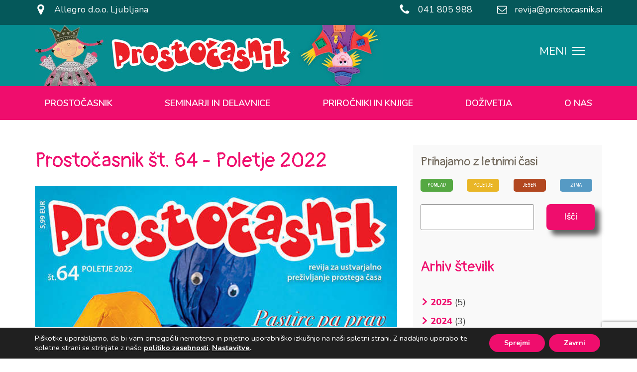

--- FILE ---
content_type: text/html; charset=UTF-8
request_url: https://www.prostocasnik.si/prostocasnik/prostocasnik-st-64-poletje-2022/
body_size: 18842
content:
<!DOCTYPE html>
<html lang="sl-SI" >
<head>
<meta charset="UTF-8">
<meta name="viewport" content="width=device-width">
<!-- WP_HEAD() START -->
<meta name='robots' content='index, follow, max-image-preview:large, max-snippet:-1, max-video-preview:-1' />
<style>img:is([sizes="auto" i], [sizes^="auto," i]) { contain-intrinsic-size: 3000px 1500px }</style>
<!-- This site is optimized with the Yoast SEO plugin v26.5 - https://yoast.com/wordpress/plugins/seo/ -->
<title>Prostočasnik št. 64 - Poletje 2022 - Prostočasnik</title>
<link rel="canonical" href="https://www.prostocasnik.si/prostocasnik/prostocasnik-st-64-poletje-2022/" />
<meta property="og:locale" content="sl_SI" />
<meta property="og:type" content="article" />
<meta property="og:title" content="Prostočasnik št. 64 - Poletje 2022 - Prostočasnik" />
<meta property="og:description" content="&nbsp; Kazalo vsebine" />
<meta property="og:url" content="https://www.prostocasnik.si/prostocasnik/prostocasnik-st-64-poletje-2022/" />
<meta property="og:site_name" content="Prostočasnik" />
<meta property="article:modified_time" content="2022-09-15T08:23:46+00:00" />
<meta property="og:image" content="https://www.prostocasnik.si/wp-content/uploads/2022/09/prostocasnik-64-naslovnica.jpg" />
<meta property="og:image:width" content="634" />
<meta property="og:image:height" content="800" />
<meta property="og:image:type" content="image/jpeg" />
<meta name="twitter:card" content="summary_large_image" />
<script type="application/ld+json" class="yoast-schema-graph">{"@context":"https://schema.org","@graph":[{"@type":"WebPage","@id":"https://www.prostocasnik.si/prostocasnik/prostocasnik-st-64-poletje-2022/","url":"https://www.prostocasnik.si/prostocasnik/prostocasnik-st-64-poletje-2022/","name":"Prostočasnik št. 64 - Poletje 2022 - Prostočasnik","isPartOf":{"@id":"https://www.prostocasnik.si/#website"},"primaryImageOfPage":{"@id":"https://www.prostocasnik.si/prostocasnik/prostocasnik-st-64-poletje-2022/#primaryimage"},"image":{"@id":"https://www.prostocasnik.si/prostocasnik/prostocasnik-st-64-poletje-2022/#primaryimage"},"thumbnailUrl":"https://www.prostocasnik.si/wp-content/uploads/2022/09/prostocasnik-64-naslovnica.jpg","datePublished":"2022-09-15T08:18:34+00:00","dateModified":"2022-09-15T08:23:46+00:00","breadcrumb":{"@id":"https://www.prostocasnik.si/prostocasnik/prostocasnik-st-64-poletje-2022/#breadcrumb"},"inLanguage":"sl-SI","potentialAction":[{"@type":"ReadAction","target":["https://www.prostocasnik.si/prostocasnik/prostocasnik-st-64-poletje-2022/"]}]},{"@type":"ImageObject","inLanguage":"sl-SI","@id":"https://www.prostocasnik.si/prostocasnik/prostocasnik-st-64-poletje-2022/#primaryimage","url":"https://www.prostocasnik.si/wp-content/uploads/2022/09/prostocasnik-64-naslovnica.jpg","contentUrl":"https://www.prostocasnik.si/wp-content/uploads/2022/09/prostocasnik-64-naslovnica.jpg","width":634,"height":800,"caption":"Prostočasnik 64 - Poletje 2022"},{"@type":"BreadcrumbList","@id":"https://www.prostocasnik.si/prostocasnik/prostocasnik-st-64-poletje-2022/#breadcrumb","itemListElement":[{"@type":"ListItem","position":1,"name":"Home","item":"https://www.prostocasnik.si/"},{"@type":"ListItem","position":2,"name":"Prostočasnik št. 64 - Poletje 2022"}]},{"@type":"WebSite","@id":"https://www.prostocasnik.si/#website","url":"https://www.prostocasnik.si/","name":"Prostočasnik","description":"Revija za ustvarjalno preživljanje prostega časa","publisher":{"@id":"https://www.prostocasnik.si/#organization"},"potentialAction":[{"@type":"SearchAction","target":{"@type":"EntryPoint","urlTemplate":"https://www.prostocasnik.si/?s={search_term_string}"},"query-input":{"@type":"PropertyValueSpecification","valueRequired":true,"valueName":"search_term_string"}}],"inLanguage":"sl-SI"},{"@type":"Organization","@id":"https://www.prostocasnik.si/#organization","name":"Prostočasnik","url":"https://www.prostocasnik.si/","logo":{"@type":"ImageObject","inLanguage":"sl-SI","@id":"https://www.prostocasnik.si/#/schema/logo/image/","url":"https://www.prostocasnik.si/wp-content/uploads/2022/06/prostocasnik-lgoo-mali.png","contentUrl":"https://www.prostocasnik.si/wp-content/uploads/2022/06/prostocasnik-lgoo-mali.png","width":250,"height":57,"caption":"Prostočasnik"},"image":{"@id":"https://www.prostocasnik.si/#/schema/logo/image/"}}]}</script>
<!-- / Yoast SEO plugin. -->
<link rel='dns-prefetch' href='//www.googletagmanager.com' />
<!-- <link rel='stylesheet' id='wp-block-library-css' href='https://www.prostocasnik.si/wp-includes/css/dist/block-library/style.min.css?ver=6.8.3' type='text/css' media='all' /> -->
<link rel="stylesheet" type="text/css" href="//www.prostocasnik.si/wp-content/cache/wpfc-minified/6l3ecjxe/6l060.css" media="all"/>
<style id='classic-theme-styles-inline-css' type='text/css'>
/*! This file is auto-generated */
.wp-block-button__link{color:#fff;background-color:#32373c;border-radius:9999px;box-shadow:none;text-decoration:none;padding:calc(.667em + 2px) calc(1.333em + 2px);font-size:1.125em}.wp-block-file__button{background:#32373c;color:#fff;text-decoration:none}
</style>
<!-- <link rel='stylesheet' id='contact-form-7-css' href='https://www.prostocasnik.si/wp-content/plugins/contact-form-7/includes/css/styles.css?ver=6.1.4' type='text/css' media='all' /> -->
<!-- <link rel='stylesheet' id='baguettebox-css-css' href='https://www.prostocasnik.si/wp-content/plugins/gallery-block-lightbox/dist/baguetteBox.min.css?ver=1.12.0' type='text/css' media='all' /> -->
<!-- <link rel='stylesheet' id='oxygen-css' href='https://www.prostocasnik.si/wp-content/plugins/oxygen/component-framework/oxygen.css?ver=3.9' type='text/css' media='all' /> -->
<!-- <link rel='stylesheet' id='sumup-checkout-css' href='https://www.prostocasnik.si/wp-content/plugins/sumup-payment-gateway-for-woocommerce/assets/css/checkout/modal.min.css?ver=2.7.6' type='text/css' media='all' /> -->
<!-- <link rel='stylesheet' id='woocommerce-layout-css' href='https://www.prostocasnik.si/wp-content/plugins/woocommerce/assets/css/woocommerce-layout.css?ver=10.1.1' type='text/css' media='all' /> -->
<link rel="stylesheet" type="text/css" href="//www.prostocasnik.si/wp-content/cache/wpfc-minified/30ud8f19/6l600.css" media="all"/>
<!-- <link rel='stylesheet' id='woocommerce-smallscreen-css' href='https://www.prostocasnik.si/wp-content/plugins/woocommerce/assets/css/woocommerce-smallscreen.css?ver=10.1.1' type='text/css' media='only screen and (max-width: 768px)' /> -->
<link rel="stylesheet" type="text/css" href="//www.prostocasnik.si/wp-content/cache/wpfc-minified/epfenog8/6l060.css" media="only screen and (max-width: 768px)"/>
<!-- <link rel='stylesheet' id='woocommerce-general-css' href='https://www.prostocasnik.si/wp-content/plugins/woocommerce/assets/css/woocommerce.css?ver=10.1.1' type='text/css' media='all' /> -->
<link rel="stylesheet" type="text/css" href="//www.prostocasnik.si/wp-content/cache/wpfc-minified/m0bzsxb1/6l060.css" media="all"/>
<style id='woocommerce-inline-inline-css' type='text/css'>
.woocommerce form .form-row .required { visibility: visible; }
</style>
<!-- <link rel='stylesheet' id='wpcf7-redirect-script-frontend-css' href='https://www.prostocasnik.si/wp-content/plugins/wpcf7-redirect/build/assets/frontend-script.css?ver=2c532d7e2be36f6af233' type='text/css' media='all' /> -->
<!-- <link rel='stylesheet' id='megamenu-css' href='https://www.prostocasnik.si/wp-content/uploads/maxmegamenu/style.css?ver=3adefc' type='text/css' media='all' /> -->
<!-- <link rel='stylesheet' id='dashicons-css' href='https://www.prostocasnik.si/wp-includes/css/dashicons.min.css?ver=6.8.3' type='text/css' media='all' /> -->
<!-- <link rel='stylesheet' id='brands-styles-css' href='https://www.prostocasnik.si/wp-content/plugins/woocommerce/assets/css/brands.css?ver=10.1.1' type='text/css' media='all' /> -->
<!-- <link rel='stylesheet' id='dflip-style-css' href='https://www.prostocasnik.si/wp-content/plugins/3d-flipbook-dflip-lite/assets/css/dflip.min.css?ver=2.3.75' type='text/css' media='all' /> -->
<!-- <link rel='stylesheet' id='moove_gdpr_frontend-css' href='https://www.prostocasnik.si/wp-content/plugins/gdpr-cookie-compliance/dist/styles/gdpr-main.css?ver=5.0.9' type='text/css' media='all' /> -->
<link rel="stylesheet" type="text/css" href="//www.prostocasnik.si/wp-content/cache/wpfc-minified/k14jfg9k/6l060.css" media="all"/>
<style id='moove_gdpr_frontend-inline-css' type='text/css'>
#moove_gdpr_cookie_modal,#moove_gdpr_cookie_info_bar,.gdpr_cookie_settings_shortcode_content{font-family:&#039;Nunito&#039;,sans-serif}#moove_gdpr_save_popup_settings_button{background-color:#373737;color:#fff}#moove_gdpr_save_popup_settings_button:hover{background-color:#000}#moove_gdpr_cookie_info_bar .moove-gdpr-info-bar-container .moove-gdpr-info-bar-content a.mgbutton,#moove_gdpr_cookie_info_bar .moove-gdpr-info-bar-container .moove-gdpr-info-bar-content button.mgbutton{background-color:#ef0d6d}#moove_gdpr_cookie_modal .moove-gdpr-modal-content .moove-gdpr-modal-footer-content .moove-gdpr-button-holder a.mgbutton,#moove_gdpr_cookie_modal .moove-gdpr-modal-content .moove-gdpr-modal-footer-content .moove-gdpr-button-holder button.mgbutton,.gdpr_cookie_settings_shortcode_content .gdpr-shr-button.button-green{background-color:#ef0d6d;border-color:#ef0d6d}#moove_gdpr_cookie_modal .moove-gdpr-modal-content .moove-gdpr-modal-footer-content .moove-gdpr-button-holder a.mgbutton:hover,#moove_gdpr_cookie_modal .moove-gdpr-modal-content .moove-gdpr-modal-footer-content .moove-gdpr-button-holder button.mgbutton:hover,.gdpr_cookie_settings_shortcode_content .gdpr-shr-button.button-green:hover{background-color:#fff;color:#ef0d6d}#moove_gdpr_cookie_modal .moove-gdpr-modal-content .moove-gdpr-modal-close i,#moove_gdpr_cookie_modal .moove-gdpr-modal-content .moove-gdpr-modal-close span.gdpr-icon{background-color:#ef0d6d;border:1px solid #ef0d6d}#moove_gdpr_cookie_info_bar span.moove-gdpr-infobar-allow-all.focus-g,#moove_gdpr_cookie_info_bar span.moove-gdpr-infobar-allow-all:focus,#moove_gdpr_cookie_info_bar button.moove-gdpr-infobar-allow-all.focus-g,#moove_gdpr_cookie_info_bar button.moove-gdpr-infobar-allow-all:focus,#moove_gdpr_cookie_info_bar span.moove-gdpr-infobar-reject-btn.focus-g,#moove_gdpr_cookie_info_bar span.moove-gdpr-infobar-reject-btn:focus,#moove_gdpr_cookie_info_bar button.moove-gdpr-infobar-reject-btn.focus-g,#moove_gdpr_cookie_info_bar button.moove-gdpr-infobar-reject-btn:focus,#moove_gdpr_cookie_info_bar span.change-settings-button.focus-g,#moove_gdpr_cookie_info_bar span.change-settings-button:focus,#moove_gdpr_cookie_info_bar button.change-settings-button.focus-g,#moove_gdpr_cookie_info_bar button.change-settings-button:focus{-webkit-box-shadow:0 0 1px 3px #ef0d6d;-moz-box-shadow:0 0 1px 3px #ef0d6d;box-shadow:0 0 1px 3px #ef0d6d}#moove_gdpr_cookie_modal .moove-gdpr-modal-content .moove-gdpr-modal-close i:hover,#moove_gdpr_cookie_modal .moove-gdpr-modal-content .moove-gdpr-modal-close span.gdpr-icon:hover,#moove_gdpr_cookie_info_bar span[data-href]>u.change-settings-button{color:#ef0d6d}#moove_gdpr_cookie_modal .moove-gdpr-modal-content .moove-gdpr-modal-left-content #moove-gdpr-menu li.menu-item-selected a span.gdpr-icon,#moove_gdpr_cookie_modal .moove-gdpr-modal-content .moove-gdpr-modal-left-content #moove-gdpr-menu li.menu-item-selected button span.gdpr-icon{color:inherit}#moove_gdpr_cookie_modal .moove-gdpr-modal-content .moove-gdpr-modal-left-content #moove-gdpr-menu li a span.gdpr-icon,#moove_gdpr_cookie_modal .moove-gdpr-modal-content .moove-gdpr-modal-left-content #moove-gdpr-menu li button span.gdpr-icon{color:inherit}#moove_gdpr_cookie_modal .gdpr-acc-link{line-height:0;font-size:0;color:transparent;position:absolute}#moove_gdpr_cookie_modal .moove-gdpr-modal-content .moove-gdpr-modal-close:hover i,#moove_gdpr_cookie_modal .moove-gdpr-modal-content .moove-gdpr-modal-left-content #moove-gdpr-menu li a,#moove_gdpr_cookie_modal .moove-gdpr-modal-content .moove-gdpr-modal-left-content #moove-gdpr-menu li button,#moove_gdpr_cookie_modal .moove-gdpr-modal-content .moove-gdpr-modal-left-content #moove-gdpr-menu li button i,#moove_gdpr_cookie_modal .moove-gdpr-modal-content .moove-gdpr-modal-left-content #moove-gdpr-menu li a i,#moove_gdpr_cookie_modal .moove-gdpr-modal-content .moove-gdpr-tab-main .moove-gdpr-tab-main-content a:hover,#moove_gdpr_cookie_info_bar.moove-gdpr-dark-scheme .moove-gdpr-info-bar-container .moove-gdpr-info-bar-content a.mgbutton:hover,#moove_gdpr_cookie_info_bar.moove-gdpr-dark-scheme .moove-gdpr-info-bar-container .moove-gdpr-info-bar-content button.mgbutton:hover,#moove_gdpr_cookie_info_bar.moove-gdpr-dark-scheme .moove-gdpr-info-bar-container .moove-gdpr-info-bar-content a:hover,#moove_gdpr_cookie_info_bar.moove-gdpr-dark-scheme .moove-gdpr-info-bar-container .moove-gdpr-info-bar-content button:hover,#moove_gdpr_cookie_info_bar.moove-gdpr-dark-scheme .moove-gdpr-info-bar-container .moove-gdpr-info-bar-content span.change-settings-button:hover,#moove_gdpr_cookie_info_bar.moove-gdpr-dark-scheme .moove-gdpr-info-bar-container .moove-gdpr-info-bar-content button.change-settings-button:hover,#moove_gdpr_cookie_info_bar.moove-gdpr-dark-scheme .moove-gdpr-info-bar-container .moove-gdpr-info-bar-content u.change-settings-button:hover,#moove_gdpr_cookie_info_bar span[data-href]>u.change-settings-button,#moove_gdpr_cookie_info_bar.moove-gdpr-dark-scheme .moove-gdpr-info-bar-container .moove-gdpr-info-bar-content a.mgbutton.focus-g,#moove_gdpr_cookie_info_bar.moove-gdpr-dark-scheme .moove-gdpr-info-bar-container .moove-gdpr-info-bar-content button.mgbutton.focus-g,#moove_gdpr_cookie_info_bar.moove-gdpr-dark-scheme .moove-gdpr-info-bar-container .moove-gdpr-info-bar-content a.focus-g,#moove_gdpr_cookie_info_bar.moove-gdpr-dark-scheme .moove-gdpr-info-bar-container .moove-gdpr-info-bar-content button.focus-g,#moove_gdpr_cookie_info_bar.moove-gdpr-dark-scheme .moove-gdpr-info-bar-container .moove-gdpr-info-bar-content a.mgbutton:focus,#moove_gdpr_cookie_info_bar.moove-gdpr-dark-scheme .moove-gdpr-info-bar-container .moove-gdpr-info-bar-content button.mgbutton:focus,#moove_gdpr_cookie_info_bar.moove-gdpr-dark-scheme .moove-gdpr-info-bar-container .moove-gdpr-info-bar-content a:focus,#moove_gdpr_cookie_info_bar.moove-gdpr-dark-scheme .moove-gdpr-info-bar-container .moove-gdpr-info-bar-content button:focus,#moove_gdpr_cookie_info_bar.moove-gdpr-dark-scheme .moove-gdpr-info-bar-container .moove-gdpr-info-bar-content span.change-settings-button.focus-g,span.change-settings-button:focus,button.change-settings-button.focus-g,button.change-settings-button:focus,#moove_gdpr_cookie_info_bar.moove-gdpr-dark-scheme .moove-gdpr-info-bar-container .moove-gdpr-info-bar-content u.change-settings-button.focus-g,#moove_gdpr_cookie_info_bar.moove-gdpr-dark-scheme .moove-gdpr-info-bar-container .moove-gdpr-info-bar-content u.change-settings-button:focus{color:#ef0d6d}#moove_gdpr_cookie_modal .moove-gdpr-branding.focus-g span,#moove_gdpr_cookie_modal .moove-gdpr-modal-content .moove-gdpr-tab-main a.focus-g,#moove_gdpr_cookie_modal .moove-gdpr-modal-content .moove-gdpr-tab-main .gdpr-cd-details-toggle.focus-g{color:#ef0d6d}#moove_gdpr_cookie_modal.gdpr_lightbox-hide{display:none}
</style>
<!--n2css--><!--n2js--><script src='//www.prostocasnik.si/wp-content/cache/wpfc-minified/20liadc9/6l060.js' type="text/javascript"></script>
<!-- <script type="text/javascript" src="https://www.prostocasnik.si/wp-includes/js/jquery/jquery.min.js?ver=3.7.1" id="jquery-core-js"></script> -->
<!-- <script type="text/javascript" src="https://www.prostocasnik.si/wp-content/plugins/woocommerce/assets/js/jquery-blockui/jquery.blockUI.min.js?ver=2.7.0-wc.10.1.1" id="jquery-blockui-js" defer="defer" data-wp-strategy="defer"></script> -->
<script type="text/javascript" id="wc-add-to-cart-js-extra">
/* <![CDATA[ */
var wc_add_to_cart_params = {"ajax_url":"\/wp-admin\/admin-ajax.php","wc_ajax_url":"\/?wc-ajax=%%endpoint%%","i18n_view_cart":"Prika\u017ei ko\u0161arico","cart_url":"https:\/\/www.prostocasnik.si\/kosarica\/","is_cart":"","cart_redirect_after_add":"no"};
/* ]]> */
</script>
<script src='//www.prostocasnik.si/wp-content/cache/wpfc-minified/8n3vfq69/6l060.js' type="text/javascript"></script>
<!-- <script type="text/javascript" src="https://www.prostocasnik.si/wp-content/plugins/woocommerce/assets/js/frontend/add-to-cart.min.js?ver=10.1.1" id="wc-add-to-cart-js" defer="defer" data-wp-strategy="defer"></script> -->
<!-- <script type="text/javascript" src="https://www.prostocasnik.si/wp-content/plugins/woocommerce/assets/js/js-cookie/js.cookie.min.js?ver=2.1.4-wc.10.1.1" id="js-cookie-js" defer="defer" data-wp-strategy="defer"></script> -->
<script type="text/javascript" id="woocommerce-js-extra">
/* <![CDATA[ */
var woocommerce_params = {"ajax_url":"\/wp-admin\/admin-ajax.php","wc_ajax_url":"\/?wc-ajax=%%endpoint%%","i18n_password_show":"Prika\u017ei geslo","i18n_password_hide":"Skrij geslo"};
/* ]]> */
</script>
<script src='//www.prostocasnik.si/wp-content/cache/wpfc-minified/6v8xkfi7/6l060.js' type="text/javascript"></script>
<!-- <script type="text/javascript" src="https://www.prostocasnik.si/wp-content/plugins/woocommerce/assets/js/frontend/woocommerce.min.js?ver=10.1.1" id="woocommerce-js" defer="defer" data-wp-strategy="defer"></script> -->
<!-- Google tag (gtag.js) snippet added by Site Kit -->
<!-- Google Analytics snippet added by Site Kit -->
<script type="text/javascript" src="https://www.googletagmanager.com/gtag/js?id=GT-PZVLC6ZT" id="google_gtagjs-js" async></script>
<script type="text/javascript" id="google_gtagjs-js-after">
/* <![CDATA[ */
window.dataLayer = window.dataLayer || [];function gtag(){dataLayer.push(arguments);}
gtag("set","linker",{"domains":["www.prostocasnik.si"]});
gtag("js", new Date());
gtag("set", "developer_id.dZTNiMT", true);
gtag("config", "GT-PZVLC6ZT");
/* ]]> */
</script>
<link rel="https://api.w.org/" href="https://www.prostocasnik.si/wp-json/" /><link rel="alternate" title="JSON" type="application/json" href="https://www.prostocasnik.si/wp-json/wp/v2/prostocasnik/2207" /><link rel="EditURI" type="application/rsd+xml" title="RSD" href="https://www.prostocasnik.si/xmlrpc.php?rsd" />
<meta name="generator" content="WordPress 6.8.3" />
<meta name="generator" content="WooCommerce 10.1.1" />
<link rel='shortlink' href='https://www.prostocasnik.si/?p=2207' />
<link rel="alternate" title="oEmbed (JSON)" type="application/json+oembed" href="https://www.prostocasnik.si/wp-json/oembed/1.0/embed?url=https%3A%2F%2Fwww.prostocasnik.si%2Fprostocasnik%2Fprostocasnik-st-64-poletje-2022%2F" />
<link rel="alternate" title="oEmbed (XML)" type="text/xml+oembed" href="https://www.prostocasnik.si/wp-json/oembed/1.0/embed?url=https%3A%2F%2Fwww.prostocasnik.si%2Fprostocasnik%2Fprostocasnik-st-64-poletje-2022%2F&#038;format=xml" />
<meta name="generator" content="Site Kit by Google 1.160.1" /><!-- Latest compiled and minified CSS - ->
<link rel="stylesheet" href="https://stackpath.bootstrapcdn.com/bootstrap/3.4.1/css/bootstrap.min.css" integrity="sha384-HSMxcRTRxnN+Bdg0JdbxYKrThecOKuH5zCYotlSAcp1+c8xmyTe9GYg1l9a69psu" crossorigin="anonymous">
<style type="text/css">.row {
display: flex;
flex-direction: row!important;
}</style-->
<!-- Google Tag Manager -->
<script>(function(w,d,s,l,i){w[l]=w[l]||[];w[l].push({'gtm.start':
new Date().getTime(),event:'gtm.js'});var f=d.getElementsByTagName(s)[0],
j=d.createElement(s),dl=l!='dataLayer'?'&l='+l:'';j.async=true;j.src=
'https://www.googletagmanager.com/gtm.js?id='+i+dl;f.parentNode.insertBefore(j,f);
})(window,document,'script','dataLayer','GTM-K89ZQVD8');</script>
<!-- End Google Tag Manager -->
<meta name="facebook-domain-verification" content="m3q0htltq7mqntbq7vucgseel7dxsr" />
<!-- Meta Pixel Code -->
<script>
!function(f,b,e,v,n,t,s)
{if(f.fbq)return;n=f.fbq=function(){n.callMethod?
n.callMethod.apply(n,arguments):n.queue.push(arguments)};
if(!f._fbq)f._fbq=n;n.push=n;n.loaded=!0;n.version='2.0';
n.queue=[];t=b.createElement(e);t.async=!0;
t.src=v;s=b.getElementsByTagName(e)[0];
s.parentNode.insertBefore(t,s)}(window, document,'script',
'https://connect.facebook.net/en_US/fbevents.js');
fbq('init', '1068146323567485');
fbq('track', 'PageView');
</script>
<noscript><img height="1" width="1" style="display:none"
src="https://www.facebook.com/tr?id=1068146323567485&ev=PageView&noscript=1"
/></noscript>
<!-- End Meta Pixel Code -->
<noscript><style>.woocommerce-product-gallery{ opacity: 1 !important; }</style></noscript>
<link rel="icon" href="https://www.prostocasnik.si/wp-content/uploads/2022/07/prostocasnik-favicon-100x100.png" sizes="32x32" />
<link rel="icon" href="https://www.prostocasnik.si/wp-content/uploads/2022/07/prostocasnik-favicon-300x300.png" sizes="192x192" />
<link rel="apple-touch-icon" href="https://www.prostocasnik.si/wp-content/uploads/2022/07/prostocasnik-favicon-300x300.png" />
<meta name="msapplication-TileImage" content="https://www.prostocasnik.si/wp-content/uploads/2022/07/prostocasnik-favicon-300x300.png" />
<style type="text/css" id="wp-custom-css">
/*narocilo*/
.cf7-odmik {margin-bottom:15px;}
/*MENI*/
.meni-hamburger a {font-size:22px!important; line-height:0.5!important;
/*padding:15px!important;*/}
.meni-hamburger img {margin-left:5px; margin-bottom:-5px!important;}
/*seminarji*/
.ime-seminarja a:hover * {color:#ef0d6d!important;}
.vrstica div {margin-bottom:15px;}
/*slike*/
img.aligncenter {margin-left:auto;
margin-right:auto;
display:flex;
}
img.alignright {display:flex; margin-left:auto;}
img.alignleft {display:flex; margin-right:auto;}
/*dozivetja*/
.vsebina-blog h1 {color:#ef0d6d;}
@media only screen and (min-width:576px) {
.container-main {
max-width:540px;
margin-left:auto;
margin-right:auto;
}
}
@media only screen and (min-width:768px) {
.container-main {
max-width:720px;
margin-left:auto;
margin-right:auto;
}
}
@media only screen and (min-width:992px) {
.container-main {
max-width:960px;
margin-left:auto;
margin-right:auto;
}
}
@media only screen and (min-width:1200px) {
.container-main {
max-width:1140px;
margin-left:auto;
margin-right:auto;
}
}
@media only screen and (min-width:1400px) {
.container-page-width-padding, .ct-section-inner-wrap, .container-main {
max-width:1320px;
margin-left:auto;
margin-right:auto;
padding: auto 0px;
}
.mreza-do-roba-besedilo {
max-width:660px;
}
}
@media only screen and (min-width:1600px) {
.container-page-width-padding, .ct-section-inner-wrap, .container-main {
max-width:1500px;
margin-left:auto;
margin-right:auto;
padding: auto 0px;
}
.mreza-do-roba-besedilo {
max-width:750px;
}
}
@media only screen and (min-width:1920px) {
.container-page-width-padding, .ct-section-inner-wrap, .container-main {
max-width:1720px;
margin-left:auto;
margin-right:auto;
padding: auto 0px;
}
.mreza-do-roba-besedilo {
max-width:860px;
}
}
/* style za landing - narocnina */
.page-id-2638 .stranska-vrstica {
display: none;
}
.page-id-2638 .vsebina-blog {
width: 100%;
}
.page-id-2638 .meni-pasica {
display: none !important;
}
@media (max-width: 1080px) {
.page-id-2638 .n-uc-MDPkKGssGEHt-inner {
background-color: rgba(21, 149, 140, 0.9); 
}
}
.page-id-2638 #section-126-100 > .ct-section-inner-wrap {
max-width: 1400px
}
.page-id-2638 #headline-999-100 {
color: #ffffff;
}
.woocommerce-notices-wrapper,
.woocommerce-form-coupon-toggle {
display: none;
}
.wc_payment_method {
display: grid !important;
grid-template-columns: auto 1fr;
grid-template-rows: auto auto;
gap: 8px 12px;
align-items: center;
}
.wc_payment_method .input-radio {
grid-column: 1;
grid-row: 1; /* Span both rows */
width: 20px !important;
margin: 2px 0 0 0 !important;
}
.wc_payment_method label {
grid-column: 2;
grid-row: 1;
font-weight: 700;
}
.wc_payment_method .payment_box {
grid-column: 2;
grid-row: 2;
}
#place_order {
background-color: #ef0d6d;
border: 1px solid #ef0d6d;
min-width: 120px;
border-radius: 8px;
box-shadow: 10px 10px 10px rgba(0, 0, 0, 0.6);
padding: 10px 35px;
color: white;
font-family: 'Pangolin';
margin-top: 1rem;
margin-bottom: 0px;
font-weight: 400;
font-size: 22px;
line-height: 1.6;
cursor: pointer;
float: none !important;
}
#payment {
border: 1px solid #ef0d6d;
background: transparent !important;
}
#payment div.payment_box {
background: transparent !important;
padding: 0 !important;
margin: 0 !important;
}
#payment div.payment_box p {
padding: 0 !important;
margin: 1em 0 !important;
}
#payment div.payment_box::before {
border: 0 solid transparent !important;
}
#div_block-3-100-checkout {
margin-top: 2rem;
}
.woocommerce-checkout h3 {
margin: 1rem 0;
}
.woocommerce-notice {
display: none;
}
/* Hide Actions row with CTA buttons in order summary */
.woocommerce-order-details .woocommerce-order-details__actions,
.woocommerce-order .actions,
.order-actions,
.woocommerce-order-actions {
display: none !important;
}
/* Alternative selectors if the above doesn't work */
.woocommerce-MyAccount-content .actions,
.woocommerce-order-details .actions {
display: none !important;
}
.cart-subtotal {
display: none !important;
}
.woocommerce-table.order_details tfoot tr:nth-child(1) {
display: none !important;
}		</style>
<style type="text/css">/** Mega Menu CSS: fs **/</style>
<link href="https://fonts.googleapis.com/css?family=Nunito:100,200,300,400,500,600,700,800,900|Pangolin:100,200,300,400,500,600,700,800,900" rel="stylesheet"><!-- <link rel='stylesheet' id='oxygen-cache-211-css' href='//www.prostocasnik.si/wp-content/uploads/oxygen/css/211.css?cache=1662644443&#038;ver=6.8.3' type='text/css' media='all' /> -->
<!-- <link rel='stylesheet' id='oxygen-cache-53-css' href='//www.prostocasnik.si/wp-content/uploads/oxygen/css/53.css?cache=1663235733&#038;ver=6.8.3' type='text/css' media='all' /> -->
<!-- <link rel='stylesheet' id='oxygen-cache-104-css' href='//www.prostocasnik.si/wp-content/uploads/oxygen/css/104.css?cache=1662644445&#038;ver=6.8.3' type='text/css' media='all' /> -->
<!-- <link rel='stylesheet' id='oxygen-universal-styles-css' href='//www.prostocasnik.si/wp-content/uploads/oxygen/css/universal.css?cache=1664217414&#038;ver=6.8.3' type='text/css' media='all' /> -->
<link rel="stylesheet" type="text/css" href="//www.prostocasnik.si/wp-content/cache/wpfc-minified/g34lkw9/6m2ie.css" media="all"/>
<!-- END OF WP_HEAD() -->
</head>
<body data-rsssl=1 class="wp-singular prostocasnik-template-default single single-prostocasnik postid-2207 wp-theme-oxygen-is-not-a-theme  wp-embed-responsive theme-oxygen-is-not-a-theme oxygen-body woocommerce-no-js mega-menu-max-mega-menu-1" >
<header id="section-22-53" class=" ct-section " ><div class="ct-section-inner-wrap"><div id="div_block-60-53" class="ct-div-block top-header" ><div id="div_block-24-53" class="ct-div-block container-main" ><div id="div_block-64-53" class="ct-div-block col-6" ><div id="div_block-51-53" class="ct-div-block header-info" ><a id="link-123-53" class="ct-link" href="tel:0038628787222"   ><div id="fancy_icon-52-53" class="ct-fancy-icon topbar-ikona" ><svg id="svg-fancy_icon-52-53"><use xlink:href="#FontAwesomeicon-map-marker"></use></svg></div></a><a id="link_text-53-53" class="ct-link-text " href="#"   >Allegro d.o.o. Ljubljana</a></div></div><div id="div_block-137-53" class="ct-div-block col-6" ><div id="div_block-202-53" class="ct-div-block header-info" ><a id="link-203-53" class="ct-link" href="tel:0038641805988"   ><div id="fancy_icon-204-53" class="ct-fancy-icon topbar-ikona" ><svg id="svg-fancy_icon-204-53"><use xlink:href="#FontAwesomeicon-phone"></use></svg></div></a><a id="link_text-205-53" class="ct-link-text " href="tel:0038641805988"   >041 805 988</a></div><div id="div_block-54-53" class="ct-div-block header-info" ><a id="link-124-53" class="ct-link" href="mailto:revija@prostocasnik.si"   ><div id="fancy_icon-55-53" class="ct-fancy-icon topbar-ikona" ><svg id="svg-fancy_icon-55-53"><use xlink:href="#FontAwesomeicon-envelope-o"></use></svg></div></a><a id="link_text-56-53" class="ct-link-text " href="mailto:revija@prostocasnik.si" target="_blank"  >revija@prostocasnik.si<br></a></div></div></div></div><div id="div_block-70-53" class="ct-div-block " ><div id="div_block-71-53" class="ct-div-block container-main" ><a id="link-122-53" class="ct-link" href="/"   ><img id="image-84-53" alt="Prostočasnik logo" src="https://www.prostocasnik.si/wp-content/uploads/2022/06/prostocasnik-logo-solid.jpg" class="ct-image logo" srcset="https://www.prostocasnik.si/wp-content/uploads/2022/06/prostocasnik-logo-solid.jpg 700w, https://www.prostocasnik.si/wp-content/uploads/2022/06/prostocasnik-logo-solid-400x70.jpg 400w" sizes="(max-width: 700px) 100vw, 700px" /></a><div id="div_block-72-53" class="ct-div-block" ><div id="shortcode-167-53" class="ct-shortcode " ><div id="mega-menu-wrap-max_mega_menu_1" class="mega-menu-wrap"><div class="mega-menu-toggle"><div class="mega-toggle-blocks-left"></div><div class="mega-toggle-blocks-center"></div><div class="mega-toggle-blocks-right"><div class='mega-toggle-block mega-menu-toggle-animated-block mega-toggle-block-0' id='mega-toggle-block-0'><button aria-label="MENU" class="mega-toggle-animated mega-toggle-animated-slider" type="button" aria-expanded="false">
<span class="mega-toggle-animated-box">
<span class="mega-toggle-animated-inner"></span>
</span>
</button></div></div></div><ul id="mega-menu-max_mega_menu_1" class="mega-menu max-mega-menu mega-menu-horizontal mega-no-js" data-event="hover_intent" data-effect="fade_up" data-effect-speed="200" data-effect-mobile="disabled" data-effect-speed-mobile="0" data-panel-width="#div_block-70-53" data-panel-inner-width=".container-main" data-mobile-force-width="body" data-second-click="go" data-document-click="collapse" data-vertical-behaviour="standard" data-breakpoint="992" data-unbind="true" data-mobile-state="expand_all" data-mobile-direction="vertical" data-hover-intent-timeout="300" data-hover-intent-interval="100"><li class="mega-meni-hamburger mega-menu-item mega-menu-item-type-custom mega-menu-item-object-custom mega-menu-item-has-children mega-menu-megamenu mega-menu-grid mega-align-bottom-left mega-menu-grid mega-menu-item-222 meni-hamburger" id="mega-menu-item-222"><a class="mega-menu-link" href="#" aria-expanded="false" tabindex="0">MENI  <img src="/wp-content/uploads/2022/06/hamburger-menu-24-xs.png"><span class="mega-indicator" aria-hidden="true"></span></a>
<ul class="mega-sub-menu" role='presentation'>
<li class="mega-menu-row mega-meni-container meni-container" id="mega-menu-222-0">
<ul class="mega-sub-menu" style='--columns:5' role='presentation'>
<li class="mega-menu-column mega-meni-glavni mega-menu-columns-1-of-5 meni-glavni" style="--columns:5; --span:1" id="mega-menu-222-0-0">
<ul class="mega-sub-menu">
<li class="mega-menu-item mega-menu-item-type-widget widget_text mega-menu-item-text-2" id="mega-menu-item-text-2">			<div class="textwidget"><h4>PROSTOČASNIK</h4>
<ul>
<li><a href="/zadnja-stevilka">Zadnja številka</a></li>
<li><a href="/arhiv-stevilk">Arhiv številk</a></li>
<li><a href="/naroci-prostocasnik/">Naročilnica</a></li>
<li><a href="https://www.prostocasnik.si/prodajna-mesta">Prodajna mesta</a></li>
</ul>
</div>
</li>		</ul>
</li><li class="mega-menu-column mega-meni-glavni mega-menu-columns-1-of-5 meni-glavni" style="--columns:5; --span:1" id="mega-menu-222-0-1">
<ul class="mega-sub-menu">
<li class="mega-menu-item mega-menu-item-type-widget widget_text mega-menu-item-text-3" id="mega-menu-item-text-3">			<div class="textwidget"><h4>SEMINARJI IN DELAVNICE</h4>
<ul>
<li><a href="/seminar/veliki-seminarji/">Veliki seminarji</a></li>
<li><a href="/seminar/male-popoldanske-delavnice-rade-kos/">Popoldanske delavnice</a></li>
<li><a href="/seminar/ustvarjalnice-za-otroke/">Ustvarjalnice za otroke</a></li>
<li><a href="/koledarji">Koledarji</a></li>
</ul>
<p>&nbsp;</p>
<h4>OPIS SEMINARJEV</h4>
<ul>
<li><a class="zamaknjen-vnos" href="/predstavitev-seminarjev/">Veliki seminarji</a></li>
<li><a href="/predstavitev-malih-popoldanskih-delavnic/">Popoldanske delavnice</a></li>
</ul>
</div>
</li>		</ul>
</li><li class="mega-menu-column mega-meni-glavni mega-menu-columns-1-of-5 meni-glavni" style="--columns:5; --span:1" id="mega-menu-222-0-2">
<ul class="mega-sub-menu">
<li class="mega-menu-item mega-menu-item-type-widget widget_text mega-menu-item-text-4" id="mega-menu-item-text-4">			<div class="textwidget"><h4>PRIROČNIKI IN KNJIGE</h4>
<ul>
<li><a href="/prirocniki-in-knjige/">Ustvarjalni priročniki</a></li>
<li><a href="/narocilo-prirocnika/">Naročilo priročnika</a></li>
</ul>
</div>
</li><li class="mega-menu-item mega-menu-item-type-widget widget_media_image mega-menu-item-media_image-2" id="mega-menu-item-media_image-2"><!-- widget is empty --></li>		</ul>
</li><li class="mega-menu-column mega-meni-glavni mega-menu-columns-1-of-5 meni-glavni" style="--columns:5; --span:1" id="mega-menu-222-0-3">
<ul class="mega-sub-menu">
<li class="mega-menu-item mega-menu-item-type-widget widget_text mega-menu-item-text-5" id="mega-menu-item-text-5">			<div class="textwidget"><h4>DOŽIVETJA</h4>
<ul>
<li><a href="/dozivetja/gradovi/">Pravljični gradovi Slovenije</a></li>
<li><a href="/dozivetja/izleti/">Z nami naokrog</a></li>
<li><a href="/dozivetja/muzeji/">Muzeji</a></li>
<li><a href="/dozivetja/obcudovanja-vredni/">Občudovanja vredni</a></li>
<li><a href="/dozivetja/okusna-dozivetja/">Okusna doživetja</a></li>
</ul>
</div>
</li>		</ul>
</li><li class="mega-menu-column mega-meni-glavni mega-menu-columns-1-of-5 meni-glavni" style="--columns:5; --span:1" id="mega-menu-222-0-4">
<ul class="mega-sub-menu">
<li class="mega-menu-item mega-menu-item-type-widget widget_text mega-menu-item-text-6" id="mega-menu-item-text-6">			<div class="textwidget"><h4>O NAS</h4>
<p><strong>Allegro d.o.o.</strong><br />
Cesta na Laze 10<br />
1000 Ljubljana</p>
<p>T: <a href="tel:0038641805988">041 805 988</a><br />
E: <a href="mailto:revija@prostocasnik.si">revija@prostocasnik.si</a></p>
<p>&nbsp;</p>
<p><strong>Ustvarjalne delavnice</strong><br />
Vodnikova 261, Ljubljana</p>
</div>
</li>		</ul>
</li>	</ul>
</li></ul>
</li></ul></div></div></div></div><div id="code_block-223-53" class="ct-code-block container-main" ><div class="crta"></div></div></div><div id="div_block-224-53" class="ct-div-block meni-pasica" ><nav id="_nav_menu-225-53" class="oxy-nav-menu container-main oxy-nav-menu-dropdowns oxy-nav-menu-dropdown-arrow" ><div class='oxy-menu-toggle'><div class='oxy-nav-menu-hamburger-wrap'><div class='oxy-nav-menu-hamburger'><div class='oxy-nav-menu-hamburger-line'></div><div class='oxy-nav-menu-hamburger-line'></div><div class='oxy-nav-menu-hamburger-line'></div></div></div></div><div class="menu-menijska-vrstica-container"><ul id="menu-menijska-vrstica" class="oxy-nav-menu-list"><li id="menu-item-383" class="menu-item menu-item-type-post_type menu-item-object-page menu-item-383"><a href="https://www.prostocasnik.si/prostocasnik/">Prostočasnik</a></li>
<li id="menu-item-384" class="menu-item menu-item-type-post_type menu-item-object-page menu-item-384"><a href="https://www.prostocasnik.si/seminarji-in-delavnice/">Seminarji in delavnice</a></li>
<li id="menu-item-385" class="menu-item menu-item-type-post_type menu-item-object-page menu-item-385"><a href="https://www.prostocasnik.si/prirocniki-in-knjige/">Priročniki in knjige</a></li>
<li id="menu-item-386" class="menu-item menu-item-type-post_type menu-item-object-page menu-item-386"><a href="https://www.prostocasnik.si/dozivetja/">Doživetja</a></li>
<li id="menu-item-889" class="menu-item menu-item-type-post_type menu-item-object-page menu-item-889"><a href="https://www.prostocasnik.si/o-nas/">O nas</a></li>
</ul></div></nav></div></div></header><section id="section-2-104" class=" ct-section container-main notranja-vsebina prostocasnik-cpt" ><div class="ct-section-inner-wrap"><div id="div_block-9-104" class="ct-div-block vsebina-blog" ><h1 id="headline-5-104" class="ct-headline"><span id="span-7-104" class="ct-span" >Prostočasnik št. 64 - Poletje 2022</span></h1><div id='inner_content-3-104' class='ct-inner-content'><p><img fetchpriority="high" decoding="async" class="alignnone wp-image-2206 size-full" src="https://www.prostocasnik.si/wp-content/uploads/2022/09/prostocasnik-64-naslovnica.jpg" alt="Prostočasnik 64 - Poletje 2022" width="634" height="800" srcset="https://www.prostocasnik.si/wp-content/uploads/2022/09/prostocasnik-64-naslovnica.jpg 634w, https://www.prostocasnik.si/wp-content/uploads/2022/09/prostocasnik-64-naslovnica-600x757.jpg 600w, https://www.prostocasnik.si/wp-content/uploads/2022/09/prostocasnik-64-naslovnica-317x400.jpg 317w" sizes="(max-width: 634px) 100vw, 634px" /></p>
<p>&nbsp;</p>
<style type="text/css">
#gallery-2 {
margin: auto;
}
#gallery-2 .gallery-item {
float: left;
margin-top: 10px;
text-align: center;
width: 100%;
}
#gallery-2 img {
border: 2px solid #cfcfcf;
}
#gallery-2 .gallery-caption {
margin-left: 0;
}
/* see gallery_shortcode() in wp-includes/media.php */
</style>
<div id='gallery-2' class='gallery galleryid-2207 gallery-columns-1 gallery-size-large'><dl class='gallery-item'>
<dt class='gallery-icon landscape'>
<a href='https://www.prostocasnik.si/wp-content/uploads/2022/09/p64-50-51.jpg'><img decoding="async" width="800" height="566" src="https://www.prostocasnik.si/wp-content/uploads/2022/09/p64-50-51-800x566.jpg" class="attachment-large size-large" alt="" srcset="https://www.prostocasnik.si/wp-content/uploads/2022/09/p64-50-51-800x566.jpg 800w, https://www.prostocasnik.si/wp-content/uploads/2022/09/p64-50-51-600x425.jpg 600w, https://www.prostocasnik.si/wp-content/uploads/2022/09/p64-50-51-400x283.jpg 400w, https://www.prostocasnik.si/wp-content/uploads/2022/09/p64-50-51-768x543.jpg 768w, https://www.prostocasnik.si/wp-content/uploads/2022/09/p64-50-51.jpg 1200w" sizes="(max-width: 800px) 100vw, 800px" /></a>
</dt></dl><br style="clear: both" /><dl class='gallery-item'>
<dt class='gallery-icon landscape'>
<a href='https://www.prostocasnik.si/wp-content/uploads/2022/09/p64-24-25.jpg'><img decoding="async" width="800" height="566" src="https://www.prostocasnik.si/wp-content/uploads/2022/09/p64-24-25-800x566.jpg" class="attachment-large size-large" alt="" srcset="https://www.prostocasnik.si/wp-content/uploads/2022/09/p64-24-25-800x566.jpg 800w, https://www.prostocasnik.si/wp-content/uploads/2022/09/p64-24-25-600x425.jpg 600w, https://www.prostocasnik.si/wp-content/uploads/2022/09/p64-24-25-400x283.jpg 400w, https://www.prostocasnik.si/wp-content/uploads/2022/09/p64-24-25-768x543.jpg 768w, https://www.prostocasnik.si/wp-content/uploads/2022/09/p64-24-25.jpg 1200w" sizes="(max-width: 800px) 100vw, 800px" /></a>
</dt></dl><br style="clear: both" /><dl class='gallery-item'>
<dt class='gallery-icon landscape'>
<a href='https://www.prostocasnik.si/wp-content/uploads/2022/09/p64-20-21.jpg'><img loading="lazy" decoding="async" width="800" height="566" src="https://www.prostocasnik.si/wp-content/uploads/2022/09/p64-20-21-800x566.jpg" class="attachment-large size-large" alt="" srcset="https://www.prostocasnik.si/wp-content/uploads/2022/09/p64-20-21-800x566.jpg 800w, https://www.prostocasnik.si/wp-content/uploads/2022/09/p64-20-21-600x425.jpg 600w, https://www.prostocasnik.si/wp-content/uploads/2022/09/p64-20-21-400x283.jpg 400w, https://www.prostocasnik.si/wp-content/uploads/2022/09/p64-20-21-768x543.jpg 768w, https://www.prostocasnik.si/wp-content/uploads/2022/09/p64-20-21.jpg 1200w" sizes="auto, (max-width: 800px) 100vw, 800px" /></a>
</dt></dl><br style="clear: both" /><dl class='gallery-item'>
<dt class='gallery-icon landscape'>
<a href='https://www.prostocasnik.si/wp-content/uploads/2022/09/p64-62-63.jpg'><img loading="lazy" decoding="async" width="800" height="566" src="https://www.prostocasnik.si/wp-content/uploads/2022/09/p64-62-63-800x566.jpg" class="attachment-large size-large" alt="" srcset="https://www.prostocasnik.si/wp-content/uploads/2022/09/p64-62-63-800x566.jpg 800w, https://www.prostocasnik.si/wp-content/uploads/2022/09/p64-62-63-600x425.jpg 600w, https://www.prostocasnik.si/wp-content/uploads/2022/09/p64-62-63-400x283.jpg 400w, https://www.prostocasnik.si/wp-content/uploads/2022/09/p64-62-63-768x543.jpg 768w, https://www.prostocasnik.si/wp-content/uploads/2022/09/p64-62-63.jpg 1200w" sizes="auto, (max-width: 800px) 100vw, 800px" /></a>
</dt></dl><br style="clear: both" />
</div>
<h2></h2>
<h2>Kazalo vsebine</h2>
</div><div id="_dynamic_list-24-104"  class="oxy-dynamic-list"  ><div id="div_block-25-104" class="ct-div-block" ><div id="new_columns-32-104" class="ct-new-columns" ><div id="div_block-33-104" class="ct-div-block" ><div id="text_block-35-104" class="ct-text-block prostocasnik-kazalo-levo" ><span id="span-36-104" class="ct-span" ><h3>Ustvarjalnice</h3>
<ul>
<li>06 Potonike iz naše delavnice</li>
<li>08 Poletni travnik</li>
<li>10 Pikapolonica, zleti v nebo</li>
<li>12 Živahne poletne žličke</li>
<li>18 Lampijoni</li>
<li>19 Poletne lučke</li>
<li>20 Majhen predpasnik</li>
<li>22 Pokukaj skozi okno</li>
<li>24 Punčke za srečo</li>
<li>25 Paličnjaki</li>
<li>26 Vrtna zabava</li>
<li>28 Pogumno, le z nami na pot</li>
<li>29 Čarobne papirnate brisačke</li>
<li>37 Moj počitniški kovček</li>
<li>38 Gremo na počitnice!</li>
<li>40 Viva La Mexico!</li>
<li>42 Ležalnik za telefon</li>
<li>43 Odsevi okenskih stekel</li>
<li>44 Meduze, ki plavajo v vetru</li>
<li>45 Hobotnice</li>
<li>46 Čipkaste ribice</li>
<li>49 Si videl kita v kopalnici?</li>
<li>52 Razkošje poletnih travnikov</li>
</ul>
<h3>Radovednice</h3>
<ul>
<li>14 Od cveta do ploda</li>
<li>54 Pastirc pa prav', juhej, juhej</li>
</ul>
<h3>Vrtnice</h3>
<ul>
<li>16 Grah</li>
</ul>
<h3>Bralnice</h3>
<ul>
<li>21 Po poletnem ustvarjanju diši</li>
</ul>
<h3>Kuhalnice</h3>
<ul>
<li>31 Cheesecake z gozdnimi sadeži</li>
</ul>
<h3>Raziskovalnice</h3>
<ul>
<li>32 Newton je zakon</li>
<li>60 Marija Auersperg Attems</li>
</ul>
<h3>Igralnice</h3>
<ul>
<li>34 Igriva reciklirana potepanja po Sloveniji</li>
<li>48 Ribolov</li>
<li>50 Gledališče na prostem</li>
</ul>
<h3>Rojstnodnevnice</h3>
<ul>
<li>55 Pastirska zabava</li>
</ul>
<h3>Odpotovalnice</h3>
<ul>
<li>36 Potepuški dnevnik</li>
<li>58 Na planincah luštno je</li>
<li>62 Šrajbarski turn</li>
</ul>
</span></div></div><div id="div_block-34-104" class="ct-div-block" ><div id="text_block-46-104" class="ct-text-block galerija-kazala prostocasnik-kazalo-levo" ><span id="span-47-104" class="ct-span" >
<style type="text/css">
#gallery-3 {
margin: auto;
}
#gallery-3 .gallery-item {
float: left;
margin-top: 10px;
text-align: center;
width: 50%;
}
#gallery-3 img {
border: 2px solid #cfcfcf;
}
#gallery-3 .gallery-caption {
margin-left: 0;
}
/* see gallery_shortcode() in wp-includes/media.php */
</style>
<div id='gallery-3' class='gallery galleryid-2207 gallery-columns-2 gallery-size-full'><dl class='gallery-item'>
<dt class='gallery-icon portrait'>
<a href='https://www.prostocasnik.si/wp-content/uploads/2022/09/p64-01-Ustvarjalnice.jpg'><img width="683" height="1024" src="https://www.prostocasnik.si/wp-content/uploads/2022/09/p64-01-Ustvarjalnice.jpg" class="attachment-full size-full" alt="" decoding="async" loading="lazy" srcset="https://www.prostocasnik.si/wp-content/uploads/2022/09/p64-01-Ustvarjalnice.jpg 683w, https://www.prostocasnik.si/wp-content/uploads/2022/09/p64-01-Ustvarjalnice-600x900.jpg 600w, https://www.prostocasnik.si/wp-content/uploads/2022/09/p64-01-Ustvarjalnice-267x400.jpg 267w" sizes="auto, (max-width: 683px) 100vw, 683px" /></a>
</dt></dl><dl class='gallery-item'>
<dt class='gallery-icon portrait'>
<a href='https://www.prostocasnik.si/wp-content/uploads/2022/09/p64-06-Raziskovalnice.jpg'><img width="670" height="1024" src="https://www.prostocasnik.si/wp-content/uploads/2022/09/p64-06-Raziskovalnice.jpg" class="attachment-full size-full" alt="" decoding="async" loading="lazy" srcset="https://www.prostocasnik.si/wp-content/uploads/2022/09/p64-06-Raziskovalnice.jpg 670w, https://www.prostocasnik.si/wp-content/uploads/2022/09/p64-06-Raziskovalnice-600x917.jpg 600w, https://www.prostocasnik.si/wp-content/uploads/2022/09/p64-06-Raziskovalnice-262x400.jpg 262w" sizes="auto, (max-width: 670px) 100vw, 670px" /></a>
</dt></dl><br style="clear: both" /><dl class='gallery-item'>
<dt class='gallery-icon portrait'>
<a href='https://www.prostocasnik.si/wp-content/uploads/2022/09/p64-07-Igralnice.jpg'><img width="683" height="1024" src="https://www.prostocasnik.si/wp-content/uploads/2022/09/p64-07-Igralnice.jpg" class="attachment-full size-full" alt="" decoding="async" loading="lazy" srcset="https://www.prostocasnik.si/wp-content/uploads/2022/09/p64-07-Igralnice.jpg 683w, https://www.prostocasnik.si/wp-content/uploads/2022/09/p64-07-Igralnice-600x900.jpg 600w, https://www.prostocasnik.si/wp-content/uploads/2022/09/p64-07-Igralnice-267x400.jpg 267w" sizes="auto, (max-width: 683px) 100vw, 683px" /></a>
</dt></dl><dl class='gallery-item'>
<dt class='gallery-icon portrait'>
<a href='https://www.prostocasnik.si/wp-content/uploads/2022/09/p64-01-Ustvarjalnice-4.jpg'><img width="800" height="1024" src="https://www.prostocasnik.si/wp-content/uploads/2022/09/p64-01-Ustvarjalnice-4.jpg" class="attachment-full size-full" alt="" decoding="async" loading="lazy" srcset="https://www.prostocasnik.si/wp-content/uploads/2022/09/p64-01-Ustvarjalnice-4.jpg 800w, https://www.prostocasnik.si/wp-content/uploads/2022/09/p64-01-Ustvarjalnice-4-600x768.jpg 600w, https://www.prostocasnik.si/wp-content/uploads/2022/09/p64-01-Ustvarjalnice-4-313x400.jpg 313w, https://www.prostocasnik.si/wp-content/uploads/2022/09/p64-01-Ustvarjalnice-4-768x983.jpg 768w" sizes="auto, (max-width: 800px) 100vw, 800px" /></a>
</dt></dl><br style="clear: both" /><dl class='gallery-item'>
<dt class='gallery-icon portrait'>
<a href='https://www.prostocasnik.si/wp-content/uploads/2022/09/p64-19-Glavna-IMG_3139-copy.jpg'><img width="683" height="1024" src="https://www.prostocasnik.si/wp-content/uploads/2022/09/p64-19-Glavna-IMG_3139-copy.jpg" class="attachment-full size-full" alt="" decoding="async" loading="lazy" srcset="https://www.prostocasnik.si/wp-content/uploads/2022/09/p64-19-Glavna-IMG_3139-copy.jpg 683w, https://www.prostocasnik.si/wp-content/uploads/2022/09/p64-19-Glavna-IMG_3139-copy-600x900.jpg 600w, https://www.prostocasnik.si/wp-content/uploads/2022/09/p64-19-Glavna-IMG_3139-copy-267x400.jpg 267w" sizes="auto, (max-width: 683px) 100vw, 683px" /></a>
</dt></dl><dl class='gallery-item'>
<dt class='gallery-icon portrait'>
<a href='https://www.prostocasnik.si/wp-content/uploads/2022/09/p64-06-Raziskovalnice-1.jpg'><img width="764" height="1024" src="https://www.prostocasnik.si/wp-content/uploads/2022/09/p64-06-Raziskovalnice-1.jpg" class="attachment-full size-full" alt="" decoding="async" loading="lazy" srcset="https://www.prostocasnik.si/wp-content/uploads/2022/09/p64-06-Raziskovalnice-1.jpg 764w, https://www.prostocasnik.si/wp-content/uploads/2022/09/p64-06-Raziskovalnice-1-600x804.jpg 600w, https://www.prostocasnik.si/wp-content/uploads/2022/09/p64-06-Raziskovalnice-1-298x400.jpg 298w" sizes="auto, (max-width: 764px) 100vw, 764px" /></a>
</dt></dl><br style="clear: both" /><dl class='gallery-item'>
<dt class='gallery-icon landscape'>
<a href='https://www.prostocasnik.si/wp-content/uploads/2022/09/p64-04-Bralnice.jpg'><img width="1024" height="835" src="https://www.prostocasnik.si/wp-content/uploads/2022/09/p64-04-Bralnice.jpg" class="attachment-full size-full" alt="" decoding="async" loading="lazy" srcset="https://www.prostocasnik.si/wp-content/uploads/2022/09/p64-04-Bralnice.jpg 1024w, https://www.prostocasnik.si/wp-content/uploads/2022/09/p64-04-Bralnice-600x489.jpg 600w, https://www.prostocasnik.si/wp-content/uploads/2022/09/p64-04-Bralnice-400x326.jpg 400w, https://www.prostocasnik.si/wp-content/uploads/2022/09/p64-04-Bralnice-800x652.jpg 800w, https://www.prostocasnik.si/wp-content/uploads/2022/09/p64-04-Bralnice-768x626.jpg 768w" sizes="auto, (max-width: 1024px) 100vw, 1024px" /></a>
</dt></dl><dl class='gallery-item'>
<dt class='gallery-icon landscape'>
<a href='https://www.prostocasnik.si/wp-content/uploads/2022/09/p64-01-Ustvarjalnice-5.jpg'><img width="1024" height="683" src="https://www.prostocasnik.si/wp-content/uploads/2022/09/p64-01-Ustvarjalnice-5.jpg" class="attachment-full size-full" alt="" decoding="async" loading="lazy" srcset="https://www.prostocasnik.si/wp-content/uploads/2022/09/p64-01-Ustvarjalnice-5.jpg 1024w, https://www.prostocasnik.si/wp-content/uploads/2022/09/p64-01-Ustvarjalnice-5-600x400.jpg 600w, https://www.prostocasnik.si/wp-content/uploads/2022/09/p64-01-Ustvarjalnice-5-400x267.jpg 400w, https://www.prostocasnik.si/wp-content/uploads/2022/09/p64-01-Ustvarjalnice-5-800x534.jpg 800w, https://www.prostocasnik.si/wp-content/uploads/2022/09/p64-01-Ustvarjalnice-5-768x512.jpg 768w" sizes="auto, (max-width: 1024px) 100vw, 1024px" /></a>
</dt></dl><br style="clear: both" /><dl class='gallery-item'>
<dt class='gallery-icon landscape'>
<a href='https://www.prostocasnik.si/wp-content/uploads/2022/09/p64-03-Vrtnice.jpg'><img width="1024" height="683" src="https://www.prostocasnik.si/wp-content/uploads/2022/09/p64-03-Vrtnice.jpg" class="attachment-full size-full" alt="" decoding="async" loading="lazy" srcset="https://www.prostocasnik.si/wp-content/uploads/2022/09/p64-03-Vrtnice.jpg 1024w, https://www.prostocasnik.si/wp-content/uploads/2022/09/p64-03-Vrtnice-600x400.jpg 600w, https://www.prostocasnik.si/wp-content/uploads/2022/09/p64-03-Vrtnice-400x267.jpg 400w, https://www.prostocasnik.si/wp-content/uploads/2022/09/p64-03-Vrtnice-800x534.jpg 800w, https://www.prostocasnik.si/wp-content/uploads/2022/09/p64-03-Vrtnice-768x512.jpg 768w" sizes="auto, (max-width: 1024px) 100vw, 1024px" /></a>
</dt></dl><dl class='gallery-item'>
<dt class='gallery-icon landscape'>
<a href='https://www.prostocasnik.si/wp-content/uploads/2022/09/p64-12-13-Srednja-IMG_9513-copy.jpg'><img width="1024" height="683" src="https://www.prostocasnik.si/wp-content/uploads/2022/09/p64-12-13-Srednja-IMG_9513-copy.jpg" class="attachment-full size-full" alt="" decoding="async" loading="lazy" srcset="https://www.prostocasnik.si/wp-content/uploads/2022/09/p64-12-13-Srednja-IMG_9513-copy.jpg 1024w, https://www.prostocasnik.si/wp-content/uploads/2022/09/p64-12-13-Srednja-IMG_9513-copy-600x400.jpg 600w, https://www.prostocasnik.si/wp-content/uploads/2022/09/p64-12-13-Srednja-IMG_9513-copy-400x267.jpg 400w, https://www.prostocasnik.si/wp-content/uploads/2022/09/p64-12-13-Srednja-IMG_9513-copy-800x534.jpg 800w, https://www.prostocasnik.si/wp-content/uploads/2022/09/p64-12-13-Srednja-IMG_9513-copy-768x512.jpg 768w" sizes="auto, (max-width: 1024px) 100vw, 1024px" /></a>
</dt></dl><br style="clear: both" /><dl class='gallery-item'>
<dt class='gallery-icon landscape'>
<a href='https://www.prostocasnik.si/wp-content/uploads/2022/09/p64-08-Rojstnodnevnice.jpg'><img width="1024" height="683" src="https://www.prostocasnik.si/wp-content/uploads/2022/09/p64-08-Rojstnodnevnice.jpg" class="attachment-full size-full" alt="" decoding="async" loading="lazy" srcset="https://www.prostocasnik.si/wp-content/uploads/2022/09/p64-08-Rojstnodnevnice.jpg 1024w, https://www.prostocasnik.si/wp-content/uploads/2022/09/p64-08-Rojstnodnevnice-600x400.jpg 600w, https://www.prostocasnik.si/wp-content/uploads/2022/09/p64-08-Rojstnodnevnice-400x267.jpg 400w, https://www.prostocasnik.si/wp-content/uploads/2022/09/p64-08-Rojstnodnevnice-800x534.jpg 800w, https://www.prostocasnik.si/wp-content/uploads/2022/09/p64-08-Rojstnodnevnice-768x512.jpg 768w" sizes="auto, (max-width: 1024px) 100vw, 1024px" /></a>
</dt></dl><dl class='gallery-item'>
<dt class='gallery-icon landscape'>
<a href='https://www.prostocasnik.si/wp-content/uploads/2022/09/p64-55-57-Srednja-scan0002-copy.jpg'><img width="1024" height="715" src="https://www.prostocasnik.si/wp-content/uploads/2022/09/p64-55-57-Srednja-scan0002-copy.jpg" class="attachment-full size-full" alt="" decoding="async" loading="lazy" srcset="https://www.prostocasnik.si/wp-content/uploads/2022/09/p64-55-57-Srednja-scan0002-copy.jpg 1024w, https://www.prostocasnik.si/wp-content/uploads/2022/09/p64-55-57-Srednja-scan0002-copy-600x419.jpg 600w, https://www.prostocasnik.si/wp-content/uploads/2022/09/p64-55-57-Srednja-scan0002-copy-400x279.jpg 400w, https://www.prostocasnik.si/wp-content/uploads/2022/09/p64-55-57-Srednja-scan0002-copy-800x559.jpg 800w, https://www.prostocasnik.si/wp-content/uploads/2022/09/p64-55-57-Srednja-scan0002-copy-768x536.jpg 768w" sizes="auto, (max-width: 1024px) 100vw, 1024px" /></a>
</dt></dl><br style="clear: both" /><dl class='gallery-item'>
<dt class='gallery-icon landscape'>
<a href='https://www.prostocasnik.si/wp-content/uploads/2022/09/p64-05-Kuhalnice.jpg'><img width="1024" height="682" src="https://www.prostocasnik.si/wp-content/uploads/2022/09/p64-05-Kuhalnice.jpg" class="attachment-full size-full" alt="" decoding="async" loading="lazy" srcset="https://www.prostocasnik.si/wp-content/uploads/2022/09/p64-05-Kuhalnice.jpg 1024w, https://www.prostocasnik.si/wp-content/uploads/2022/09/p64-05-Kuhalnice-600x400.jpg 600w, https://www.prostocasnik.si/wp-content/uploads/2022/09/p64-05-Kuhalnice-400x266.jpg 400w, https://www.prostocasnik.si/wp-content/uploads/2022/09/p64-05-Kuhalnice-800x533.jpg 800w, https://www.prostocasnik.si/wp-content/uploads/2022/09/p64-05-Kuhalnice-768x512.jpg 768w" sizes="auto, (max-width: 1024px) 100vw, 1024px" /></a>
</dt></dl><dl class='gallery-item'>
<dt class='gallery-icon landscape'>
<a href='https://www.prostocasnik.si/wp-content/uploads/2022/09/p64-09-Odpotovalnice-1.jpg'><img width="1024" height="768" src="https://www.prostocasnik.si/wp-content/uploads/2022/09/p64-09-Odpotovalnice-1.jpg" class="attachment-full size-full" alt="" decoding="async" loading="lazy" srcset="https://www.prostocasnik.si/wp-content/uploads/2022/09/p64-09-Odpotovalnice-1.jpg 1024w, https://www.prostocasnik.si/wp-content/uploads/2022/09/p64-09-Odpotovalnice-1-600x450.jpg 600w, https://www.prostocasnik.si/wp-content/uploads/2022/09/p64-09-Odpotovalnice-1-400x300.jpg 400w, https://www.prostocasnik.si/wp-content/uploads/2022/09/p64-09-Odpotovalnice-1-800x600.jpg 800w, https://www.prostocasnik.si/wp-content/uploads/2022/09/p64-09-Odpotovalnice-1-768x576.jpg 768w" sizes="auto, (max-width: 1024px) 100vw, 1024px" /></a>
</dt></dl><br style="clear: both" />
</div>
</span></div></div></div></div></div></div><div id="div_block-12-104" class="ct-div-block stranska-vrstica" ><h4 id="headline-57-104" class="ct-headline">Prihajamo z letnimi časi</h4><div id="div_block-89-56" class="ct-div-block splosne-oznake" ><a id="link_text-90-56" class="ct-link-text oznaka-sidebar" href="/prostocasnik-pomlad"   >Pomlad</a><a id="link_text-91-56" class="ct-link-text oznaka-sidebar" href="/prostocasnik-poletje"   >Poletje</a><a id="link_text-92-56" class="ct-link-text oznaka-sidebar" href="/prostocasnik-jesen"   >Jesen</a><a id="link_text-93-56" class="ct-link-text oznaka-sidebar" href="/prostocasnik-zima"   >Zima</a></div><div id="widget-17-104" class="ct-widget iskanje-stranska" ><div class="widget widget_search"><form role="search" method="get" id="searchform" class="searchform" action="https://www.prostocasnik.si/">
<div>
<label class="screen-reader-text" for="s">Išči:</label>
<input type="text" value="" name="s" id="s" />
<input type="submit" id="searchsubmit" value="Išči" />
</div>
</form></div></div><div id="div_block-81-104" class="ct-div-block " ><h3 id="headline-82-104" class="ct-headline">Arhiv številk</h3><div id="shortcode-83-104" class="ct-shortcode arhiv-seznam" ><ul>	<li><a href='https://www.prostocasnik.si/2025/?post_type=prostocasnik'>2025</a>&nbsp;(5)</li>
<li><a href='https://www.prostocasnik.si/2024/?post_type=prostocasnik'>2024</a>&nbsp;(3)</li>
<li><a href='https://www.prostocasnik.si/2023/?post_type=prostocasnik'>2023</a>&nbsp;(4)</li>
<li><a href='https://www.prostocasnik.si/2022/?post_type=prostocasnik'>2022</a>&nbsp;(4)</li>
<li><a href='https://www.prostocasnik.si/2021/?post_type=prostocasnik'>2021</a>&nbsp;(4)</li>
<li><a href='https://www.prostocasnik.si/2020/?post_type=prostocasnik'>2020</a>&nbsp;(4)</li>
<li><a href='https://www.prostocasnik.si/2019/?post_type=prostocasnik'>2019</a>&nbsp;(4)</li>
<li><a href='https://www.prostocasnik.si/2018/?post_type=prostocasnik'>2018</a>&nbsp;(4)</li>
<li><a href='https://www.prostocasnik.si/2017/?post_type=prostocasnik'>2017</a>&nbsp;(4)</li>
<li><a href='https://www.prostocasnik.si/2016/?post_type=prostocasnik'>2016</a>&nbsp;(4)</li>
<li><a href='https://www.prostocasnik.si/2015/?post_type=prostocasnik'>2015</a>&nbsp;(4)</li>
<li><a href='https://www.prostocasnik.si/2014/?post_type=prostocasnik'>2014</a>&nbsp;(4)</li>
<li><a href='https://www.prostocasnik.si/2013/?post_type=prostocasnik'>2013</a>&nbsp;(4)</li>
<li><a href='https://www.prostocasnik.si/2012/?post_type=prostocasnik'>2012</a>&nbsp;(4)</li>
<li><a href='https://www.prostocasnik.si/2011/?post_type=prostocasnik'>2011</a>&nbsp;(4)</li>
<li><a href='https://www.prostocasnik.si/2010/?post_type=prostocasnik'>2010</a>&nbsp;(4)</li>
<li><a href='https://www.prostocasnik.si/2009/?post_type=prostocasnik'>2009</a>&nbsp;(4)</li>
<li><a href='https://www.prostocasnik.si/2008/?post_type=prostocasnik'>2008</a>&nbsp;(4)</li>
<li><a href='https://www.prostocasnik.si/2007/?post_type=prostocasnik'>2007</a>&nbsp;(4)</li>
<li><a href='https://www.prostocasnik.si/2006/?post_type=prostocasnik'>2006</a>&nbsp;(2)</li>
</ul></div><a id="link-84-104" class="ct-link gumb-sekundarni" href="/arhiv-stevilk"    role="button"><p id="text_block-85-104" class="ct-text-block oxel_icon_button_text" >Arhiv</p><div id="fancy_icon-86-104" class="ct-fancy-icon oxel_icon_button_icon" ><svg id="svg-fancy_icon-86-104"><use xlink:href="#FontAwesomeicon-chevron-right"></use></svg></div></a></div><div id="div_block-75-104" class="ct-div-block narocilo-sidebar" ><h3 id="headline-76-104" class="ct-headline">Naročilo Prostočasnika</h3><div id="_rich_text-77-104" class="oxy-rich-text arhiv-seznam" ><ul><li>po telefonu: <a href="tel:0038641805988">041 805 988</a>,</li><li>z naročilnico (najdete jo v Prostočasniku),</li><li>po elektronski pošti: <a href="mailto:revija@prostocasnik.si">revija@prostocasnik.si</a>.</li><li>prek <a href="/naroci-prostocasnik">spletnega obrazca</a></li></ul></div><a id="link-78-104" class="ct-link gumb-sekundarni" href="/naroci-prostocasnik/"    role="button"><p id="text_block-79-104" class="ct-text-block oxel_icon_button_text" >Naroči</p><div id="fancy_icon-80-104" class="ct-fancy-icon oxel_icon_button_icon" ><svg id="svg-fancy_icon-80-104"><use xlink:href="#FontAwesomeicon-chevron-right"></use></svg></div></a></div></div></div></section><footer id="section-93-53" class=" ct-section footer-main" ><div class="ct-section-inner-wrap"><div id="div_block-222-53" class="ct-div-block before-footer" ><div id="div_block-147-53" class="ct-div-block container-main" ><div id="new_columns-148-53" class="ct-new-columns" ><div id="div_block-149-53" class="ct-div-block" ><img id="image-150-53" alt="Ministrstvo za gospodarski razvoj in tehnologijo Republike Slovenije logo" src="https://www.prostocasnik.si/wp-content/uploads/2022/06/mgrt_slo.png" class="ct-image" srcset="" sizes="(max-width: 193px) 100vw, 193px" /><img id="image-151-53" alt="Evropski sklad za regionalni razvoj logo" src="https://www.prostocasnik.si/wp-content/uploads/2022/06/ERDF-slo.png" class="ct-image" srcset="" sizes="(max-width: 220px) 100vw, 220px" /><img id="image-152-53" alt="Slovenski podjetniški sklad logo" src="https://www.prostocasnik.si/wp-content/uploads/2022/06/logo-sps.png" class="ct-image" srcset="" sizes="(max-width: 250px) 100vw, 250px" /></div><div id="div_block-153-53" class="ct-div-block" ><p id="text_block-154-53" class="ct-text-block " >Subvencija je bila pridobljena za Vavčer za digitalni marketing. Naložbo – izdelavo spletne strani – sofinancirata Republika Slovenija in Evropska unija iz Evropskega sklada za regionalni razvoj.</p></div></div></div></div><div id="div_block-95-53" class="ct-div-block footer-main container-main" ><div id="div_block-96-53" class="ct-div-block container-main" ><div id="new_columns-98-53" class="ct-new-columns" ><div id="div_block-99-53" class="ct-div-block" ><div id="text_block-192-53" class="ct-text-block" ><span id="span-193-53" class="ct-span" ><h4>Prostočasnik</h4>
<ul>
<li><a href="/prostocasnik/">Revija Prostočasnik</a></li>
<li><a href="/zadnja-stevilka">Zadnja številka</a></li>
<li><a href="/arhiv-stevilk">Arhiv številk</a></li>
<li><a href="/naroci-prostocasnik">Naročilnica</a></li>
<li><a href="/prodajna-mesta">Prodajna mesta</a></li>
</ul>
</span></div></div><div id="div_block-100-53" class="ct-div-block" ><div id="text_block-169-53" class="ct-text-block" ><span id="span-170-53" class="ct-span" ><h4><a href="/seminarji-in-delavnice/">Seminarji in delavnice</a></h4>
<ul>
<li><a href="/seminar/veliki-seminarji/">Veliki seminarji</a></li>
<li><a href="/seminar/male-popoldanske-delavnice-rade-kos/">Male popoldanske delavnice</a></li>
<li><a href="/seminar/ustvarjalnice-za-otroke/">Ustvarjalnice za otroke</a></li>
<li><a href="/koledarji/">Koledarji</a></li>
</ul>
</span></div></div><div id="div_block-101-53" class="ct-div-block" ><div id="text_block-176-53" class="ct-text-block" ><span id="span-177-53" class="ct-span" ><h4><a href="/prirocniki-in-knjige">Priročniki in knjige</a></h4>
<ul>
<li><a href="/prirocniki-in-knjige/">Ustvarjalni priročniki</a></li>
<li><a href="/narocilo-prirocnika/">Naročilo priročnika</a></li>
</ul>
</span></div></div><div id="div_block-173-53" class="ct-div-block" ><div id="text_block-180-53" class="ct-text-block" ><span id="span-181-53" class="ct-span" ><h4><a href="/dozivetja">Doživetja</a></h4>
<ul>
<li><a href="/dozivetja">Vsa doživetja</a></li>
<li><a href="/dozivetja/gradovi/">Pravljični gradovi Slovenije</a></li>
<li><a href="/dozivetja/izleti/">Z nami naokrog</a></li>
<li><a href="/dozivetja/muzeji/">Muzeji</a></li>
<li><a href="/dozivetja/obcudovanja-vredni/">Občudovanja vredni</a></li>
<li><a href="/dozivetja/okusna-dozivetja/">Okusna doživetja</a></li>
</ul>
</span></div></div><div id="div_block-209-53" class="ct-div-block" ><div id="text_block-210-53" class="ct-text-block" ><span id="span-211-53" class="ct-span" ><h4>O nas</h4>
<p>Allegro d.o.o.</p>
<p>Cesta na Laze 10</p>
<p>1000 Ljubljana</p>
<p>T: <a href="tel:0038641805988">041 805 988</a></p>
<p>E: <a href="mailto:revija@prostocasnik.si">revija@prostocasnik.si</a></p>
<p>&nbsp;</p>
<h4><a href="https://www.prostocasnik.si/o-nas/">Kontakt</a></h4>
<p>&nbsp;</p>
<p><strong>Ustvarjalne delavnice</strong></p>
<p>Vodnikova 261, Ljubljana</p>
</span></div><div id="div_block-212-53" class="ct-div-block" ><a id="link-215-53" class="ct-link skrij" href="#" target="_blank"  ><div id="fancy_icon-216-53" class="ct-fancy-icon " ><svg id="svg-fancy_icon-216-53"><use xlink:href="#FontAwesomeicon-instagram"></use></svg></div></a><a id="link-213-53" class="ct-link" href="https://www.facebook.com/Prostočasnik-58868409728" target="_blank"  ><div id="fancy_icon-214-53" class="ct-fancy-icon " ><svg id="svg-fancy_icon-214-53"><use xlink:href="#FontAwesomeicon-facebook"></use></svg></div></a><a id="link-220-53" class="ct-link skrij" href="#" target="_blank"  ><div id="fancy_icon-221-53" class="ct-fancy-icon skrij" ><svg id="svg-fancy_icon-221-53"><use xlink:href="#FontAwesomeicon-youtube-play"></use></svg></div></a></div></div></div><img id="image-97-53" alt="Prostočasnik logo" src="https://www.prostocasnik.si/wp-content/uploads/2022/06/prostocasnik-lgoo-mali.png" class="ct-image " srcset="" sizes="(max-width: 250px) 100vw, 250px" /></div></div><div id="div_block-106-53" class="ct-div-block after-footer" ><div id="div_block-107-53" class="ct-div-block container-main" ><div id="new_columns-116-53" class="ct-new-columns" ><div id="div_block-118-53" class="ct-div-block" ><div id="code_block-121-53" class="ct-code-block" ><div>Copyright © 2025. Allegro d.o.o. Vse pravice pridržane.<br>
<a href="/pogoji-uporabe">Pogoji uporabe</a> | <a href="/varstvo-osebnih-podatkov">Varstvo osebnih podatkov</a> | <a href="/politika-zasebnosti">Politika zasebnosti</a> | <a href="/o-avtorjih">O avtorjih</a></div></div></div><div id="div_block-117-53" class="ct-div-block" ><div id="_rich_text-119-53" class="oxy-rich-text" ><a title="Izdelava spletnih strani Revolver d.o.o." href="https://revolver.si/izdelava-spletnih-strani/">Izdelava spletnih strani:</a> <img src="/wp-content/uploads/2021/02/revolver-ico.png" alt="Revolver izdelava spletnih strani" /> <a title="Oglaševalska agencija Revolver d.o.o." href="https://revolver.si">revolver.si</a></div></div></div></div></div></div></footer>	<!-- WP_FOOTER -->
<script type="speculationrules">
{"prefetch":[{"source":"document","where":{"and":[{"href_matches":"\/*"},{"not":{"href_matches":["\/wp-*.php","\/wp-admin\/*","\/wp-content\/uploads\/*","\/wp-content\/*","\/wp-content\/plugins\/*","\/wp-content\/themes\/twentytwentyone\/*","\/wp-content\/themes\/oxygen-is-not-a-theme\/*","\/*\\?(.+)"]}},{"not":{"selector_matches":"a[rel~=\"nofollow\"]"}},{"not":{"selector_matches":".no-prefetch, .no-prefetch a"}}]},"eagerness":"conservative"}]}
</script>
<style>.ct-FontAwesomeicon-map-marker{width:0.57142857142857em}</style>
<style>.ct-FontAwesomeicon-chevron-right{width:0.67857142857143em}</style>
<style>.ct-FontAwesomeicon-phone{width:0.78571428571429em}</style>
<style>.ct-FontAwesomeicon-facebook{width:0.57142857142857em}</style>
<style>.ct-FontAwesomeicon-instagram{width:0.85714285714286em}</style>
<?xml version="1.0"?><svg xmlns="http://www.w3.org/2000/svg" xmlns:xlink="http://www.w3.org/1999/xlink" aria-hidden="true" style="position: absolute; width: 0; height: 0; overflow: hidden;" version="1.1"><defs><symbol id="FontAwesomeicon-envelope-o" viewBox="0 0 28 28"><title>envelope-o</title><path d="M26 23.5v-12c-0.328 0.375-0.688 0.719-1.078 1.031-2.234 1.719-4.484 3.469-6.656 5.281-1.172 0.984-2.625 2.188-4.25 2.188h-0.031c-1.625 0-3.078-1.203-4.25-2.188-2.172-1.813-4.422-3.563-6.656-5.281-0.391-0.313-0.75-0.656-1.078-1.031v12c0 0.266 0.234 0.5 0.5 0.5h23c0.266 0 0.5-0.234 0.5-0.5zM26 7.078c0-0.391 0.094-1.078-0.5-1.078h-23c-0.266 0-0.5 0.234-0.5 0.5 0 1.781 0.891 3.328 2.297 4.438 2.094 1.641 4.188 3.297 6.266 4.953 0.828 0.672 2.328 2.109 3.422 2.109h0.031c1.094 0 2.594-1.437 3.422-2.109 2.078-1.656 4.172-3.313 6.266-4.953 1.016-0.797 2.297-2.531 2.297-3.859zM28 6.5v17c0 1.375-1.125 2.5-2.5 2.5h-23c-1.375 0-2.5-1.125-2.5-2.5v-17c0-1.375 1.125-2.5 2.5-2.5h23c1.375 0 2.5 1.125 2.5 2.5z"/></symbol><symbol id="FontAwesomeicon-map-marker" viewBox="0 0 16 28"><title>map-marker</title><path d="M12 10c0-2.203-1.797-4-4-4s-4 1.797-4 4 1.797 4 4 4 4-1.797 4-4zM16 10c0 0.953-0.109 1.937-0.516 2.797l-5.688 12.094c-0.328 0.688-1.047 1.109-1.797 1.109s-1.469-0.422-1.781-1.109l-5.703-12.094c-0.406-0.859-0.516-1.844-0.516-2.797 0-4.422 3.578-8 8-8s8 3.578 8 8z"/></symbol><symbol id="FontAwesomeicon-chevron-right" viewBox="0 0 19 28"><title>chevron-right</title><path d="M17.297 13.703l-11.594 11.594c-0.391 0.391-1.016 0.391-1.406 0l-2.594-2.594c-0.391-0.391-0.391-1.016 0-1.406l8.297-8.297-8.297-8.297c-0.391-0.391-0.391-1.016 0-1.406l2.594-2.594c0.391-0.391 1.016-0.391 1.406 0l11.594 11.594c0.391 0.391 0.391 1.016 0 1.406z"/></symbol><symbol id="FontAwesomeicon-phone" viewBox="0 0 22 28"><title>phone</title><path d="M22 19.375c0 0.562-0.25 1.656-0.484 2.172-0.328 0.766-1.203 1.266-1.906 1.656-0.922 0.5-1.859 0.797-2.906 0.797-1.453 0-2.766-0.594-4.094-1.078-0.953-0.344-1.875-0.766-2.734-1.297-2.656-1.641-5.859-4.844-7.5-7.5-0.531-0.859-0.953-1.781-1.297-2.734-0.484-1.328-1.078-2.641-1.078-4.094 0-1.047 0.297-1.984 0.797-2.906 0.391-0.703 0.891-1.578 1.656-1.906 0.516-0.234 1.609-0.484 2.172-0.484 0.109 0 0.219 0 0.328 0.047 0.328 0.109 0.672 0.875 0.828 1.188 0.5 0.891 0.984 1.797 1.5 2.672 0.25 0.406 0.719 0.906 0.719 1.391 0 0.953-2.828 2.344-2.828 3.187 0 0.422 0.391 0.969 0.609 1.344 1.578 2.844 3.547 4.813 6.391 6.391 0.375 0.219 0.922 0.609 1.344 0.609 0.844 0 2.234-2.828 3.187-2.828 0.484 0 0.984 0.469 1.391 0.719 0.875 0.516 1.781 1 2.672 1.5 0.313 0.156 1.078 0.5 1.188 0.828 0.047 0.109 0.047 0.219 0.047 0.328z"/></symbol><symbol id="FontAwesomeicon-facebook" viewBox="0 0 16 28"><title>facebook</title><path d="M14.984 0.187v4.125h-2.453c-1.922 0-2.281 0.922-2.281 2.25v2.953h4.578l-0.609 4.625h-3.969v11.859h-4.781v-11.859h-3.984v-4.625h3.984v-3.406c0-3.953 2.422-6.109 5.953-6.109 1.687 0 3.141 0.125 3.563 0.187z"/></symbol><symbol id="FontAwesomeicon-youtube-play" viewBox="0 0 28 28"><title>youtube-play</title><path d="M11.109 17.625l7.562-3.906-7.562-3.953v7.859zM14 4.156c5.891 0 9.797 0.281 9.797 0.281 0.547 0.063 1.75 0.063 2.812 1.188 0 0 0.859 0.844 1.109 2.781 0.297 2.266 0.281 4.531 0.281 4.531v2.125s0.016 2.266-0.281 4.531c-0.25 1.922-1.109 2.781-1.109 2.781-1.062 1.109-2.266 1.109-2.812 1.172 0 0-3.906 0.297-9.797 0.297v0c-7.281-0.063-9.516-0.281-9.516-0.281-0.625-0.109-2.031-0.078-3.094-1.188 0 0-0.859-0.859-1.109-2.781-0.297-2.266-0.281-4.531-0.281-4.531v-2.125s-0.016-2.266 0.281-4.531c0.25-1.937 1.109-2.781 1.109-2.781 1.062-1.125 2.266-1.125 2.812-1.188 0 0 3.906-0.281 9.797-0.281v0z"/></symbol><symbol id="FontAwesomeicon-instagram" viewBox="0 0 24 28"><title>instagram</title><path d="M16 14c0-2.203-1.797-4-4-4s-4 1.797-4 4 1.797 4 4 4 4-1.797 4-4zM18.156 14c0 3.406-2.75 6.156-6.156 6.156s-6.156-2.75-6.156-6.156 2.75-6.156 6.156-6.156 6.156 2.75 6.156 6.156zM19.844 7.594c0 0.797-0.641 1.437-1.437 1.437s-1.437-0.641-1.437-1.437 0.641-1.437 1.437-1.437 1.437 0.641 1.437 1.437zM12 4.156c-1.75 0-5.5-0.141-7.078 0.484-0.547 0.219-0.953 0.484-1.375 0.906s-0.688 0.828-0.906 1.375c-0.625 1.578-0.484 5.328-0.484 7.078s-0.141 5.5 0.484 7.078c0.219 0.547 0.484 0.953 0.906 1.375s0.828 0.688 1.375 0.906c1.578 0.625 5.328 0.484 7.078 0.484s5.5 0.141 7.078-0.484c0.547-0.219 0.953-0.484 1.375-0.906s0.688-0.828 0.906-1.375c0.625-1.578 0.484-5.328 0.484-7.078s0.141-5.5-0.484-7.078c-0.219-0.547-0.484-0.953-0.906-1.375s-0.828-0.688-1.375-0.906c-1.578-0.625-5.328-0.484-7.078-0.484zM24 14c0 1.656 0.016 3.297-0.078 4.953-0.094 1.922-0.531 3.625-1.937 5.031s-3.109 1.844-5.031 1.937c-1.656 0.094-3.297 0.078-4.953 0.078s-3.297 0.016-4.953-0.078c-1.922-0.094-3.625-0.531-5.031-1.937s-1.844-3.109-1.937-5.031c-0.094-1.656-0.078-3.297-0.078-4.953s-0.016-3.297 0.078-4.953c0.094-1.922 0.531-3.625 1.937-5.031s3.109-1.844 5.031-1.937c1.656-0.094 3.297-0.078 4.953-0.078s3.297-0.016 4.953 0.078c1.922 0.094 3.625 0.531 5.031 1.937s1.844 3.109 1.937 5.031c0.094 1.656 0.078 3.297 0.078 4.953z"/></symbol></defs></svg>	<!--copyscapeskip-->
<aside id="moove_gdpr_cookie_info_bar" class="moove-gdpr-info-bar-hidden moove-gdpr-align-center moove-gdpr-dark-scheme gdpr_infobar_postion_bottom" aria-label="GDPR Cookie Banner" style="display: none;">
<div class="moove-gdpr-info-bar-container">
<div class="moove-gdpr-info-bar-content">
<div class="moove-gdpr-cookie-notice">
<p><span style="font-size: 11pt"><span style="font-weight: 400">Piškotke uporabljamo, da bi vam omogočili nemoteno in prijetno uporabniško izkušnjo na naši spletni strani. Z nadaljno uporabo te spletne strani se strinjate z našo <a href="/politika-zasebnosti/">politiko zasebnosti</a>.</span> <button  aria-haspopup="true" data-href="#moove_gdpr_cookie_modal" class="change-settings-button">Nastavitve</button>.</span></p>
</div>
<!--  .moove-gdpr-cookie-notice -->
<div class="moove-gdpr-button-holder">
<button class="mgbutton moove-gdpr-infobar-allow-all gdpr-fbo-0" aria-label="Sprejmi" >Sprejmi</button>
<button class="mgbutton moove-gdpr-infobar-reject-btn gdpr-fbo-1 "  aria-label="Zavrni">Zavrni</button>
</div>
<!--  .button-container -->
</div>
<!-- moove-gdpr-info-bar-content -->
</div>
<!-- moove-gdpr-info-bar-container -->
</aside>
<!-- #moove_gdpr_cookie_info_bar -->
<!--/copyscapeskip-->
<script type="text/javascript">
jQuery(document).ready(function() {
jQuery('body').on('click', '.oxy-menu-toggle', function() {
jQuery(this).parent('.oxy-nav-menu').toggleClass('oxy-nav-menu-open');
jQuery('body').toggleClass('oxy-nav-menu-prevent-overflow');
jQuery('html').toggleClass('oxy-nav-menu-prevent-overflow');
});
var selector = '.oxy-nav-menu-open .menu-item a[href*="#"]';
jQuery('body').on('click', selector, function(){
jQuery('.oxy-nav-menu-open').removeClass('oxy-nav-menu-open');
jQuery('body').removeClass('oxy-nav-menu-prevent-overflow');
jQuery('html').removeClass('oxy-nav-menu-prevent-overflow');
jQuery(this).click();
});
});
</script>
<script type='text/javascript'>
(function () {
var c = document.body.className;
c = c.replace(/woocommerce-no-js/, 'woocommerce-js');
document.body.className = c;
})();
</script>
<!-- <link rel='stylesheet' id='wc-blocks-style-css' href='https://www.prostocasnik.si/wp-content/plugins/woocommerce/assets/client/blocks/wc-blocks.css?ver=wc-10.1.1' type='text/css' media='all' /> -->
<!-- <link rel='stylesheet' id='mobile-sub-menu-styles-css' href='https://www.prostocasnik.si/wp-content/plugins/Oxygen-Mobile-Sub-Menu-master/assets/css/mobile-sub-menus.css?ver=1.1.0' type='text/css' media='all' /> -->
<link rel="stylesheet" type="text/css" href="//www.prostocasnik.si/wp-content/cache/wpfc-minified/9jevxn3h/6l060.css" media="all"/>
<script type="text/javascript" src="https://www.prostocasnik.si/wp-includes/js/dist/hooks.min.js?ver=4d63a3d491d11ffd8ac6" id="wp-hooks-js"></script>
<script type="text/javascript" src="https://www.prostocasnik.si/wp-includes/js/dist/i18n.min.js?ver=5e580eb46a90c2b997e6" id="wp-i18n-js"></script>
<script type="text/javascript" id="wp-i18n-js-after">
/* <![CDATA[ */
wp.i18n.setLocaleData( { 'text direction\u0004ltr': [ 'ltr' ] } );
/* ]]> */
</script>
<script type="text/javascript" src="https://www.prostocasnik.si/wp-content/plugins/contact-form-7/includes/swv/js/index.js?ver=6.1.4" id="swv-js"></script>
<script type="text/javascript" id="contact-form-7-js-before">
/* <![CDATA[ */
var wpcf7 = {
"api": {
"root": "https:\/\/www.prostocasnik.si\/wp-json\/",
"namespace": "contact-form-7\/v1"
}
};
/* ]]> */
</script>
<script type="text/javascript" src="https://www.prostocasnik.si/wp-content/plugins/contact-form-7/includes/js/index.js?ver=6.1.4" id="contact-form-7-js"></script>
<script type="text/javascript" src="https://www.prostocasnik.si/wp-content/plugins/gallery-block-lightbox/dist/baguetteBox.min.js?ver=1.12.0" id="baguettebox-js"></script>
<script type="text/javascript" id="baguettebox-js-after">
/* <![CDATA[ */
window.addEventListener('load', function() {baguetteBox.run('.wp-block-gallery,:not(.wp-block-gallery)>.wp-block-image,.wp-block-media-text__media,.gallery,.wp-block-coblocks-gallery-masonry,.wp-block-coblocks-gallery-stacked,.wp-block-coblocks-gallery-collage,.wp-block-coblocks-gallery-offset,.wp-block-coblocks-gallery-stacked,.mgl-gallery,.gb-block-image',{captions:function(t){var e=t.parentElement.classList.contains("wp-block-image")||t.parentElement.classList.contains("wp-block-media-text__media")?t.parentElement.querySelector("figcaption"):t.parentElement.parentElement.querySelector("figcaption,dd");return!!e&&e.innerHTML},filter:/.+\.(gif|jpe?g|png|webp|svg|avif|heif|heic|tif?f|)($|\?)/i,ignoreClass:'no-lightbox',animation:'slideIn'});});
/* ]]> */
</script>
<script type="text/javascript" id="wpcf7-redirect-script-js-extra">
/* <![CDATA[ */
var wpcf7r = {"ajax_url":"https:\/\/www.prostocasnik.si\/wp-admin\/admin-ajax.php"};
/* ]]> */
</script>
<script type="text/javascript" src="https://www.prostocasnik.si/wp-content/plugins/wpcf7-redirect/build/assets/frontend-script.js?ver=2c532d7e2be36f6af233" id="wpcf7-redirect-script-js"></script>
<script type="text/javascript" src="https://www.prostocasnik.si/wp-content/plugins/3d-flipbook-dflip-lite/assets/js/dflip.min.js?ver=2.3.75" id="dflip-script-js"></script>
<script type="text/javascript" src="https://www.prostocasnik.si/wp-content/plugins/woocommerce/assets/js/sourcebuster/sourcebuster.min.js?ver=10.1.1" id="sourcebuster-js-js"></script>
<script type="text/javascript" id="wc-order-attribution-js-extra">
/* <![CDATA[ */
var wc_order_attribution = {"params":{"lifetime":1.0000000000000000818030539140313095458623138256371021270751953125e-5,"session":30,"base64":false,"ajaxurl":"https:\/\/www.prostocasnik.si\/wp-admin\/admin-ajax.php","prefix":"wc_order_attribution_","allowTracking":true},"fields":{"source_type":"current.typ","referrer":"current_add.rf","utm_campaign":"current.cmp","utm_source":"current.src","utm_medium":"current.mdm","utm_content":"current.cnt","utm_id":"current.id","utm_term":"current.trm","utm_source_platform":"current.plt","utm_creative_format":"current.fmt","utm_marketing_tactic":"current.tct","session_entry":"current_add.ep","session_start_time":"current_add.fd","session_pages":"session.pgs","session_count":"udata.vst","user_agent":"udata.uag"}};
/* ]]> */
</script>
<script type="text/javascript" src="https://www.prostocasnik.si/wp-content/plugins/woocommerce/assets/js/frontend/order-attribution.min.js?ver=10.1.1" id="wc-order-attribution-js"></script>
<script type="text/javascript" src="https://www.google.com/recaptcha/api.js?render=6LeTLuMeAAAAAPzkbjzH419ZlJKJh1EaSIIwXH93&amp;ver=3.0" id="google-recaptcha-js"></script>
<script type="text/javascript" src="https://www.prostocasnik.si/wp-includes/js/dist/vendor/wp-polyfill.min.js?ver=3.15.0" id="wp-polyfill-js"></script>
<script type="text/javascript" id="wpcf7-recaptcha-js-before">
/* <![CDATA[ */
var wpcf7_recaptcha = {
"sitekey": "6LeTLuMeAAAAAPzkbjzH419ZlJKJh1EaSIIwXH93",
"actions": {
"homepage": "homepage",
"contactform": "contactform"
}
};
/* ]]> */
</script>
<script type="text/javascript" src="https://www.prostocasnik.si/wp-content/plugins/contact-form-7/modules/recaptcha/index.js?ver=6.1.4" id="wpcf7-recaptcha-js"></script>
<script type="text/javascript" id="moove_gdpr_frontend-js-extra">
/* <![CDATA[ */
var moove_frontend_gdpr_scripts = {"ajaxurl":"https:\/\/www.prostocasnik.si\/wp-admin\/admin-ajax.php","post_id":"2207","plugin_dir":"https:\/\/www.prostocasnik.si\/wp-content\/plugins\/gdpr-cookie-compliance","show_icons":"all","is_page":"","ajax_cookie_removal":"false","strict_init":"2","enabled_default":{"strict":1,"third_party":0,"advanced":0,"performance":0,"preference":0},"geo_location":"false","force_reload":"false","is_single":"1","hide_save_btn":"false","current_user":"0","cookie_expiration":"365","script_delay":"2000","close_btn_action":"1","close_btn_rdr":"","scripts_defined":"{\"cache\":true,\"header\":\"\",\"body\":\"\",\"footer\":\"\",\"thirdparty\":{\"header\":\"\",\"body\":\"\",\"footer\":\"\"},\"strict\":{\"header\":\"\",\"body\":\"\",\"footer\":\"\"},\"advanced\":{\"header\":\"\",\"body\":\"\",\"footer\":\"\"}}","gdpr_scor":"true","wp_lang":"","wp_consent_api":"false","gdpr_nonce":"05f66b7baa"};
/* ]]> */
</script>
<script type="text/javascript" src="https://www.prostocasnik.si/wp-content/plugins/gdpr-cookie-compliance/dist/scripts/main.js?ver=5.0.9" id="moove_gdpr_frontend-js"></script>
<script type="text/javascript" id="moove_gdpr_frontend-js-after">
/* <![CDATA[ */
var gdpr_consent__strict = "false"
var gdpr_consent__thirdparty = "false"
var gdpr_consent__advanced = "false"
var gdpr_consent__performance = "false"
var gdpr_consent__preference = "false"
var gdpr_consent__cookies = ""
/* ]]> */
</script>
<script type="text/javascript" src="https://www.prostocasnik.si/wp-includes/js/hoverIntent.min.js?ver=1.10.2" id="hoverIntent-js"></script>
<script type="text/javascript" src="https://www.prostocasnik.si/wp-content/plugins/megamenu/js/maxmegamenu.js?ver=3.6.2" id="megamenu-js"></script>
<script type="text/javascript" src="https://www.prostocasnik.si/wp-content/plugins/Oxygen-Mobile-Sub-Menu-master/assets/js/sub-menus.js?ver=1.1.0" id="mobile-sub-menus-js"></script>
<script data-cfasync="false">
var dFlipLocation = 'https://www.prostocasnik.si/wp-content/plugins/3d-flipbook-dflip-lite/assets/';
var dFlipWPGlobal = {"text":{"toggleSound":"Turn on\/off Sound","toggleThumbnails":"Toggle Thumbnails","toggleOutline":"Toggle Outline\/Bookmark","previousPage":"Previous Page","nextPage":"Next Page","toggleFullscreen":"Toggle Fullscreen","zoomIn":"Zoom In","zoomOut":"Zoom Out","toggleHelp":"Toggle Help","singlePageMode":"Single Page Mode","doublePageMode":"Double Page Mode","downloadPDFFile":"Download PDF File","gotoFirstPage":"Goto First Page","gotoLastPage":"Goto Last Page","share":"Share","mailSubject":"I wanted you to see this FlipBook","mailBody":"Check out this site {{url}}","loading":"DearFlip: Loading "},"viewerType":"flipbook","moreControls":"download,pageMode,startPage,endPage,sound","hideControls":"","scrollWheel":"false","backgroundColor":"#777","backgroundImage":"","height":"auto","paddingLeft":"20","paddingRight":"20","controlsPosition":"bottom","duration":800,"soundEnable":"true","enableDownload":"true","showSearchControl":"false","showPrintControl":"false","enableAnnotation":false,"enableAnalytics":"false","webgl":"true","hard":"none","maxTextureSize":"1600","rangeChunkSize":"524288","zoomRatio":1.5,"stiffness":3,"pageMode":"0","singlePageMode":"0","pageSize":"0","autoPlay":"false","autoPlayDuration":5000,"autoPlayStart":"false","linkTarget":"2","sharePrefix":"flipbook-"};
</script>
<script type="text/javascript" id="ct-footer-js"></script>
<!--copyscapeskip-->
<!-- V1 -->
<dialog id="moove_gdpr_cookie_modal" class="gdpr_lightbox-hide" aria-modal="true" aria-label="GDPR Settings Screen">
<div class="moove-gdpr-modal-content moove-clearfix logo-position-left moove_gdpr_modal_theme_v1">
<button class="moove-gdpr-modal-close" autofocus aria-label="Close GDPR Cookie Settings">
<span class="gdpr-sr-only">Close GDPR Cookie Settings</span>
<span class="gdpr-icon moovegdpr-arrow-close"></span>
</button>
<div class="moove-gdpr-modal-left-content">
<div class="moove-gdpr-company-logo-holder">
<img src="https://www.prostocasnik.si/wp-content/uploads/2022/06/prostocasnik-lgoo-mali.png" alt="Prostočasnik logo"   width="250"  height="57"  class="img-responsive" />
</div>
<!--  .moove-gdpr-company-logo-holder -->
<ul id="moove-gdpr-menu">
<li class="menu-item-on menu-item-privacy_overview menu-item-selected">
<button data-href="#privacy_overview" class="moove-gdpr-tab-nav" aria-label="Politika zasebnosti">
<span class="gdpr-nav-tab-title">Politika zasebnosti</span>
</button>
</li>
<li class="menu-item-strict-necessary-cookies menu-item-off">
<button data-href="#strict-necessary-cookies" class="moove-gdpr-tab-nav" aria-label="Nujni piškotki">
<span class="gdpr-nav-tab-title">Nujni piškotki</span>
</button>
</li>
</ul>
<div class="moove-gdpr-branding-cnt">
</div>
<!--  .moove-gdpr-branding -->
</div>
<!--  .moove-gdpr-modal-left-content -->
<div class="moove-gdpr-modal-right-content">
<div class="moove-gdpr-modal-title">
</div>
<!-- .moove-gdpr-modal-ritle -->
<div class="main-modal-content">
<div class="moove-gdpr-tab-content">
<div id="privacy_overview" class="moove-gdpr-tab-main">
<span class="tab-title">Politika zasebnosti</span>
<div class="moove-gdpr-tab-main-content">
<p><span style="font-weight: 400">Ta spletna stran uporablja piškotke, da vam lahko zagotovimo najboljšo možno uporabniško izkušnjo. Podatki o piškotkih so shranjeni v vašem brskalniku, omogočajo pa dodatne funkcije delovanja kot je prepoznavanje vas, ko se vrnete na naše spletno mesto. To nam pomaga pri razumevanju, kateri deli spletišča se vam zdijo najbolj zanimivi in ​​koristni.</span></p>
</div>
<!--  .moove-gdpr-tab-main-content -->
</div>
<!-- #privacy_overview -->
<div id="strict-necessary-cookies" class="moove-gdpr-tab-main" style="display:none">
<span class="tab-title">Nujni piškotki</span>
<div class="moove-gdpr-tab-main-content">
<p><span style="font-weight: 400">Nujni piškotki naj bodo vedno omogočeni, saj lahko tako shranimo vaše nastavitve ostalih piškotov.</span></p>
<div class="moove-gdpr-status-bar ">
<div class="gdpr-cc-form-wrap">
<div class="gdpr-cc-form-fieldset">
<label class="cookie-switch" for="moove_gdpr_strict_cookies">    
<span class="gdpr-sr-only">Enable or Disable Cookies</span>        
<input type="checkbox" aria-label="Nujni piškotki"  value="check" name="moove_gdpr_strict_cookies" id="moove_gdpr_strict_cookies">
<span class="cookie-slider cookie-round gdpr-sr" data-text-enable="Omogočeno" data-text-disabled="Onemogočeno">
<span class="gdpr-sr-label">
<span class="gdpr-sr-enable">Omogočeno</span>
<span class="gdpr-sr-disable">Onemogočeno</span>
</span>
</span>
</label>
</div>
<!-- .gdpr-cc-form-fieldset -->
</div>
<!-- .gdpr-cc-form-wrap -->
</div>
<!-- .moove-gdpr-status-bar -->
</div>
<!--  .moove-gdpr-tab-main-content -->
</div>
<!-- #strict-necesarry-cookies -->
</div>
<!--  .moove-gdpr-tab-content -->
</div>
<!--  .main-modal-content -->
<div class="moove-gdpr-modal-footer-content">
<div class="moove-gdpr-button-holder">
<button class="mgbutton moove-gdpr-modal-allow-all button-visible" aria-label="Omogoči vse">Omogoči vse</button>
<button class="mgbutton moove-gdpr-modal-reject-all button-visible" aria-label="Zavrni vse">Zavrni vse</button>
<button class="mgbutton moove-gdpr-modal-save-settings button-visible" aria-label="Shrani spremembe">Shrani spremembe</button>
</div>
<!--  .moove-gdpr-button-holder -->
</div>
<!--  .moove-gdpr-modal-footer-content -->
</div>
<!--  .moove-gdpr-modal-right-content -->
<div class="moove-clearfix"></div>
</div>
<!--  .moove-gdpr-modal-content -->
</dialog>
<!-- #moove_gdpr_cookie_modal -->
<!--/copyscapeskip-->
<!-- /WP_FOOTER --> 
</body>
</html><!-- WP Fastest Cache file was created in 0.886 seconds, on 06. December 2025 @ 5:12 pm -->

--- FILE ---
content_type: text/html; charset=utf-8
request_url: https://www.google.com/recaptcha/api2/anchor?ar=1&k=6LeTLuMeAAAAAPzkbjzH419ZlJKJh1EaSIIwXH93&co=aHR0cHM6Ly93d3cucHJvc3RvY2FzbmlrLnNpOjQ0Mw..&hl=en&v=PoyoqOPhxBO7pBk68S4YbpHZ&size=invisible&anchor-ms=20000&execute-ms=30000&cb=ah0epnhu08x4
body_size: 48803
content:
<!DOCTYPE HTML><html dir="ltr" lang="en"><head><meta http-equiv="Content-Type" content="text/html; charset=UTF-8">
<meta http-equiv="X-UA-Compatible" content="IE=edge">
<title>reCAPTCHA</title>
<style type="text/css">
/* cyrillic-ext */
@font-face {
  font-family: 'Roboto';
  font-style: normal;
  font-weight: 400;
  font-stretch: 100%;
  src: url(//fonts.gstatic.com/s/roboto/v48/KFO7CnqEu92Fr1ME7kSn66aGLdTylUAMa3GUBHMdazTgWw.woff2) format('woff2');
  unicode-range: U+0460-052F, U+1C80-1C8A, U+20B4, U+2DE0-2DFF, U+A640-A69F, U+FE2E-FE2F;
}
/* cyrillic */
@font-face {
  font-family: 'Roboto';
  font-style: normal;
  font-weight: 400;
  font-stretch: 100%;
  src: url(//fonts.gstatic.com/s/roboto/v48/KFO7CnqEu92Fr1ME7kSn66aGLdTylUAMa3iUBHMdazTgWw.woff2) format('woff2');
  unicode-range: U+0301, U+0400-045F, U+0490-0491, U+04B0-04B1, U+2116;
}
/* greek-ext */
@font-face {
  font-family: 'Roboto';
  font-style: normal;
  font-weight: 400;
  font-stretch: 100%;
  src: url(//fonts.gstatic.com/s/roboto/v48/KFO7CnqEu92Fr1ME7kSn66aGLdTylUAMa3CUBHMdazTgWw.woff2) format('woff2');
  unicode-range: U+1F00-1FFF;
}
/* greek */
@font-face {
  font-family: 'Roboto';
  font-style: normal;
  font-weight: 400;
  font-stretch: 100%;
  src: url(//fonts.gstatic.com/s/roboto/v48/KFO7CnqEu92Fr1ME7kSn66aGLdTylUAMa3-UBHMdazTgWw.woff2) format('woff2');
  unicode-range: U+0370-0377, U+037A-037F, U+0384-038A, U+038C, U+038E-03A1, U+03A3-03FF;
}
/* math */
@font-face {
  font-family: 'Roboto';
  font-style: normal;
  font-weight: 400;
  font-stretch: 100%;
  src: url(//fonts.gstatic.com/s/roboto/v48/KFO7CnqEu92Fr1ME7kSn66aGLdTylUAMawCUBHMdazTgWw.woff2) format('woff2');
  unicode-range: U+0302-0303, U+0305, U+0307-0308, U+0310, U+0312, U+0315, U+031A, U+0326-0327, U+032C, U+032F-0330, U+0332-0333, U+0338, U+033A, U+0346, U+034D, U+0391-03A1, U+03A3-03A9, U+03B1-03C9, U+03D1, U+03D5-03D6, U+03F0-03F1, U+03F4-03F5, U+2016-2017, U+2034-2038, U+203C, U+2040, U+2043, U+2047, U+2050, U+2057, U+205F, U+2070-2071, U+2074-208E, U+2090-209C, U+20D0-20DC, U+20E1, U+20E5-20EF, U+2100-2112, U+2114-2115, U+2117-2121, U+2123-214F, U+2190, U+2192, U+2194-21AE, U+21B0-21E5, U+21F1-21F2, U+21F4-2211, U+2213-2214, U+2216-22FF, U+2308-230B, U+2310, U+2319, U+231C-2321, U+2336-237A, U+237C, U+2395, U+239B-23B7, U+23D0, U+23DC-23E1, U+2474-2475, U+25AF, U+25B3, U+25B7, U+25BD, U+25C1, U+25CA, U+25CC, U+25FB, U+266D-266F, U+27C0-27FF, U+2900-2AFF, U+2B0E-2B11, U+2B30-2B4C, U+2BFE, U+3030, U+FF5B, U+FF5D, U+1D400-1D7FF, U+1EE00-1EEFF;
}
/* symbols */
@font-face {
  font-family: 'Roboto';
  font-style: normal;
  font-weight: 400;
  font-stretch: 100%;
  src: url(//fonts.gstatic.com/s/roboto/v48/KFO7CnqEu92Fr1ME7kSn66aGLdTylUAMaxKUBHMdazTgWw.woff2) format('woff2');
  unicode-range: U+0001-000C, U+000E-001F, U+007F-009F, U+20DD-20E0, U+20E2-20E4, U+2150-218F, U+2190, U+2192, U+2194-2199, U+21AF, U+21E6-21F0, U+21F3, U+2218-2219, U+2299, U+22C4-22C6, U+2300-243F, U+2440-244A, U+2460-24FF, U+25A0-27BF, U+2800-28FF, U+2921-2922, U+2981, U+29BF, U+29EB, U+2B00-2BFF, U+4DC0-4DFF, U+FFF9-FFFB, U+10140-1018E, U+10190-1019C, U+101A0, U+101D0-101FD, U+102E0-102FB, U+10E60-10E7E, U+1D2C0-1D2D3, U+1D2E0-1D37F, U+1F000-1F0FF, U+1F100-1F1AD, U+1F1E6-1F1FF, U+1F30D-1F30F, U+1F315, U+1F31C, U+1F31E, U+1F320-1F32C, U+1F336, U+1F378, U+1F37D, U+1F382, U+1F393-1F39F, U+1F3A7-1F3A8, U+1F3AC-1F3AF, U+1F3C2, U+1F3C4-1F3C6, U+1F3CA-1F3CE, U+1F3D4-1F3E0, U+1F3ED, U+1F3F1-1F3F3, U+1F3F5-1F3F7, U+1F408, U+1F415, U+1F41F, U+1F426, U+1F43F, U+1F441-1F442, U+1F444, U+1F446-1F449, U+1F44C-1F44E, U+1F453, U+1F46A, U+1F47D, U+1F4A3, U+1F4B0, U+1F4B3, U+1F4B9, U+1F4BB, U+1F4BF, U+1F4C8-1F4CB, U+1F4D6, U+1F4DA, U+1F4DF, U+1F4E3-1F4E6, U+1F4EA-1F4ED, U+1F4F7, U+1F4F9-1F4FB, U+1F4FD-1F4FE, U+1F503, U+1F507-1F50B, U+1F50D, U+1F512-1F513, U+1F53E-1F54A, U+1F54F-1F5FA, U+1F610, U+1F650-1F67F, U+1F687, U+1F68D, U+1F691, U+1F694, U+1F698, U+1F6AD, U+1F6B2, U+1F6B9-1F6BA, U+1F6BC, U+1F6C6-1F6CF, U+1F6D3-1F6D7, U+1F6E0-1F6EA, U+1F6F0-1F6F3, U+1F6F7-1F6FC, U+1F700-1F7FF, U+1F800-1F80B, U+1F810-1F847, U+1F850-1F859, U+1F860-1F887, U+1F890-1F8AD, U+1F8B0-1F8BB, U+1F8C0-1F8C1, U+1F900-1F90B, U+1F93B, U+1F946, U+1F984, U+1F996, U+1F9E9, U+1FA00-1FA6F, U+1FA70-1FA7C, U+1FA80-1FA89, U+1FA8F-1FAC6, U+1FACE-1FADC, U+1FADF-1FAE9, U+1FAF0-1FAF8, U+1FB00-1FBFF;
}
/* vietnamese */
@font-face {
  font-family: 'Roboto';
  font-style: normal;
  font-weight: 400;
  font-stretch: 100%;
  src: url(//fonts.gstatic.com/s/roboto/v48/KFO7CnqEu92Fr1ME7kSn66aGLdTylUAMa3OUBHMdazTgWw.woff2) format('woff2');
  unicode-range: U+0102-0103, U+0110-0111, U+0128-0129, U+0168-0169, U+01A0-01A1, U+01AF-01B0, U+0300-0301, U+0303-0304, U+0308-0309, U+0323, U+0329, U+1EA0-1EF9, U+20AB;
}
/* latin-ext */
@font-face {
  font-family: 'Roboto';
  font-style: normal;
  font-weight: 400;
  font-stretch: 100%;
  src: url(//fonts.gstatic.com/s/roboto/v48/KFO7CnqEu92Fr1ME7kSn66aGLdTylUAMa3KUBHMdazTgWw.woff2) format('woff2');
  unicode-range: U+0100-02BA, U+02BD-02C5, U+02C7-02CC, U+02CE-02D7, U+02DD-02FF, U+0304, U+0308, U+0329, U+1D00-1DBF, U+1E00-1E9F, U+1EF2-1EFF, U+2020, U+20A0-20AB, U+20AD-20C0, U+2113, U+2C60-2C7F, U+A720-A7FF;
}
/* latin */
@font-face {
  font-family: 'Roboto';
  font-style: normal;
  font-weight: 400;
  font-stretch: 100%;
  src: url(//fonts.gstatic.com/s/roboto/v48/KFO7CnqEu92Fr1ME7kSn66aGLdTylUAMa3yUBHMdazQ.woff2) format('woff2');
  unicode-range: U+0000-00FF, U+0131, U+0152-0153, U+02BB-02BC, U+02C6, U+02DA, U+02DC, U+0304, U+0308, U+0329, U+2000-206F, U+20AC, U+2122, U+2191, U+2193, U+2212, U+2215, U+FEFF, U+FFFD;
}
/* cyrillic-ext */
@font-face {
  font-family: 'Roboto';
  font-style: normal;
  font-weight: 500;
  font-stretch: 100%;
  src: url(//fonts.gstatic.com/s/roboto/v48/KFO7CnqEu92Fr1ME7kSn66aGLdTylUAMa3GUBHMdazTgWw.woff2) format('woff2');
  unicode-range: U+0460-052F, U+1C80-1C8A, U+20B4, U+2DE0-2DFF, U+A640-A69F, U+FE2E-FE2F;
}
/* cyrillic */
@font-face {
  font-family: 'Roboto';
  font-style: normal;
  font-weight: 500;
  font-stretch: 100%;
  src: url(//fonts.gstatic.com/s/roboto/v48/KFO7CnqEu92Fr1ME7kSn66aGLdTylUAMa3iUBHMdazTgWw.woff2) format('woff2');
  unicode-range: U+0301, U+0400-045F, U+0490-0491, U+04B0-04B1, U+2116;
}
/* greek-ext */
@font-face {
  font-family: 'Roboto';
  font-style: normal;
  font-weight: 500;
  font-stretch: 100%;
  src: url(//fonts.gstatic.com/s/roboto/v48/KFO7CnqEu92Fr1ME7kSn66aGLdTylUAMa3CUBHMdazTgWw.woff2) format('woff2');
  unicode-range: U+1F00-1FFF;
}
/* greek */
@font-face {
  font-family: 'Roboto';
  font-style: normal;
  font-weight: 500;
  font-stretch: 100%;
  src: url(//fonts.gstatic.com/s/roboto/v48/KFO7CnqEu92Fr1ME7kSn66aGLdTylUAMa3-UBHMdazTgWw.woff2) format('woff2');
  unicode-range: U+0370-0377, U+037A-037F, U+0384-038A, U+038C, U+038E-03A1, U+03A3-03FF;
}
/* math */
@font-face {
  font-family: 'Roboto';
  font-style: normal;
  font-weight: 500;
  font-stretch: 100%;
  src: url(//fonts.gstatic.com/s/roboto/v48/KFO7CnqEu92Fr1ME7kSn66aGLdTylUAMawCUBHMdazTgWw.woff2) format('woff2');
  unicode-range: U+0302-0303, U+0305, U+0307-0308, U+0310, U+0312, U+0315, U+031A, U+0326-0327, U+032C, U+032F-0330, U+0332-0333, U+0338, U+033A, U+0346, U+034D, U+0391-03A1, U+03A3-03A9, U+03B1-03C9, U+03D1, U+03D5-03D6, U+03F0-03F1, U+03F4-03F5, U+2016-2017, U+2034-2038, U+203C, U+2040, U+2043, U+2047, U+2050, U+2057, U+205F, U+2070-2071, U+2074-208E, U+2090-209C, U+20D0-20DC, U+20E1, U+20E5-20EF, U+2100-2112, U+2114-2115, U+2117-2121, U+2123-214F, U+2190, U+2192, U+2194-21AE, U+21B0-21E5, U+21F1-21F2, U+21F4-2211, U+2213-2214, U+2216-22FF, U+2308-230B, U+2310, U+2319, U+231C-2321, U+2336-237A, U+237C, U+2395, U+239B-23B7, U+23D0, U+23DC-23E1, U+2474-2475, U+25AF, U+25B3, U+25B7, U+25BD, U+25C1, U+25CA, U+25CC, U+25FB, U+266D-266F, U+27C0-27FF, U+2900-2AFF, U+2B0E-2B11, U+2B30-2B4C, U+2BFE, U+3030, U+FF5B, U+FF5D, U+1D400-1D7FF, U+1EE00-1EEFF;
}
/* symbols */
@font-face {
  font-family: 'Roboto';
  font-style: normal;
  font-weight: 500;
  font-stretch: 100%;
  src: url(//fonts.gstatic.com/s/roboto/v48/KFO7CnqEu92Fr1ME7kSn66aGLdTylUAMaxKUBHMdazTgWw.woff2) format('woff2');
  unicode-range: U+0001-000C, U+000E-001F, U+007F-009F, U+20DD-20E0, U+20E2-20E4, U+2150-218F, U+2190, U+2192, U+2194-2199, U+21AF, U+21E6-21F0, U+21F3, U+2218-2219, U+2299, U+22C4-22C6, U+2300-243F, U+2440-244A, U+2460-24FF, U+25A0-27BF, U+2800-28FF, U+2921-2922, U+2981, U+29BF, U+29EB, U+2B00-2BFF, U+4DC0-4DFF, U+FFF9-FFFB, U+10140-1018E, U+10190-1019C, U+101A0, U+101D0-101FD, U+102E0-102FB, U+10E60-10E7E, U+1D2C0-1D2D3, U+1D2E0-1D37F, U+1F000-1F0FF, U+1F100-1F1AD, U+1F1E6-1F1FF, U+1F30D-1F30F, U+1F315, U+1F31C, U+1F31E, U+1F320-1F32C, U+1F336, U+1F378, U+1F37D, U+1F382, U+1F393-1F39F, U+1F3A7-1F3A8, U+1F3AC-1F3AF, U+1F3C2, U+1F3C4-1F3C6, U+1F3CA-1F3CE, U+1F3D4-1F3E0, U+1F3ED, U+1F3F1-1F3F3, U+1F3F5-1F3F7, U+1F408, U+1F415, U+1F41F, U+1F426, U+1F43F, U+1F441-1F442, U+1F444, U+1F446-1F449, U+1F44C-1F44E, U+1F453, U+1F46A, U+1F47D, U+1F4A3, U+1F4B0, U+1F4B3, U+1F4B9, U+1F4BB, U+1F4BF, U+1F4C8-1F4CB, U+1F4D6, U+1F4DA, U+1F4DF, U+1F4E3-1F4E6, U+1F4EA-1F4ED, U+1F4F7, U+1F4F9-1F4FB, U+1F4FD-1F4FE, U+1F503, U+1F507-1F50B, U+1F50D, U+1F512-1F513, U+1F53E-1F54A, U+1F54F-1F5FA, U+1F610, U+1F650-1F67F, U+1F687, U+1F68D, U+1F691, U+1F694, U+1F698, U+1F6AD, U+1F6B2, U+1F6B9-1F6BA, U+1F6BC, U+1F6C6-1F6CF, U+1F6D3-1F6D7, U+1F6E0-1F6EA, U+1F6F0-1F6F3, U+1F6F7-1F6FC, U+1F700-1F7FF, U+1F800-1F80B, U+1F810-1F847, U+1F850-1F859, U+1F860-1F887, U+1F890-1F8AD, U+1F8B0-1F8BB, U+1F8C0-1F8C1, U+1F900-1F90B, U+1F93B, U+1F946, U+1F984, U+1F996, U+1F9E9, U+1FA00-1FA6F, U+1FA70-1FA7C, U+1FA80-1FA89, U+1FA8F-1FAC6, U+1FACE-1FADC, U+1FADF-1FAE9, U+1FAF0-1FAF8, U+1FB00-1FBFF;
}
/* vietnamese */
@font-face {
  font-family: 'Roboto';
  font-style: normal;
  font-weight: 500;
  font-stretch: 100%;
  src: url(//fonts.gstatic.com/s/roboto/v48/KFO7CnqEu92Fr1ME7kSn66aGLdTylUAMa3OUBHMdazTgWw.woff2) format('woff2');
  unicode-range: U+0102-0103, U+0110-0111, U+0128-0129, U+0168-0169, U+01A0-01A1, U+01AF-01B0, U+0300-0301, U+0303-0304, U+0308-0309, U+0323, U+0329, U+1EA0-1EF9, U+20AB;
}
/* latin-ext */
@font-face {
  font-family: 'Roboto';
  font-style: normal;
  font-weight: 500;
  font-stretch: 100%;
  src: url(//fonts.gstatic.com/s/roboto/v48/KFO7CnqEu92Fr1ME7kSn66aGLdTylUAMa3KUBHMdazTgWw.woff2) format('woff2');
  unicode-range: U+0100-02BA, U+02BD-02C5, U+02C7-02CC, U+02CE-02D7, U+02DD-02FF, U+0304, U+0308, U+0329, U+1D00-1DBF, U+1E00-1E9F, U+1EF2-1EFF, U+2020, U+20A0-20AB, U+20AD-20C0, U+2113, U+2C60-2C7F, U+A720-A7FF;
}
/* latin */
@font-face {
  font-family: 'Roboto';
  font-style: normal;
  font-weight: 500;
  font-stretch: 100%;
  src: url(//fonts.gstatic.com/s/roboto/v48/KFO7CnqEu92Fr1ME7kSn66aGLdTylUAMa3yUBHMdazQ.woff2) format('woff2');
  unicode-range: U+0000-00FF, U+0131, U+0152-0153, U+02BB-02BC, U+02C6, U+02DA, U+02DC, U+0304, U+0308, U+0329, U+2000-206F, U+20AC, U+2122, U+2191, U+2193, U+2212, U+2215, U+FEFF, U+FFFD;
}
/* cyrillic-ext */
@font-face {
  font-family: 'Roboto';
  font-style: normal;
  font-weight: 900;
  font-stretch: 100%;
  src: url(//fonts.gstatic.com/s/roboto/v48/KFO7CnqEu92Fr1ME7kSn66aGLdTylUAMa3GUBHMdazTgWw.woff2) format('woff2');
  unicode-range: U+0460-052F, U+1C80-1C8A, U+20B4, U+2DE0-2DFF, U+A640-A69F, U+FE2E-FE2F;
}
/* cyrillic */
@font-face {
  font-family: 'Roboto';
  font-style: normal;
  font-weight: 900;
  font-stretch: 100%;
  src: url(//fonts.gstatic.com/s/roboto/v48/KFO7CnqEu92Fr1ME7kSn66aGLdTylUAMa3iUBHMdazTgWw.woff2) format('woff2');
  unicode-range: U+0301, U+0400-045F, U+0490-0491, U+04B0-04B1, U+2116;
}
/* greek-ext */
@font-face {
  font-family: 'Roboto';
  font-style: normal;
  font-weight: 900;
  font-stretch: 100%;
  src: url(//fonts.gstatic.com/s/roboto/v48/KFO7CnqEu92Fr1ME7kSn66aGLdTylUAMa3CUBHMdazTgWw.woff2) format('woff2');
  unicode-range: U+1F00-1FFF;
}
/* greek */
@font-face {
  font-family: 'Roboto';
  font-style: normal;
  font-weight: 900;
  font-stretch: 100%;
  src: url(//fonts.gstatic.com/s/roboto/v48/KFO7CnqEu92Fr1ME7kSn66aGLdTylUAMa3-UBHMdazTgWw.woff2) format('woff2');
  unicode-range: U+0370-0377, U+037A-037F, U+0384-038A, U+038C, U+038E-03A1, U+03A3-03FF;
}
/* math */
@font-face {
  font-family: 'Roboto';
  font-style: normal;
  font-weight: 900;
  font-stretch: 100%;
  src: url(//fonts.gstatic.com/s/roboto/v48/KFO7CnqEu92Fr1ME7kSn66aGLdTylUAMawCUBHMdazTgWw.woff2) format('woff2');
  unicode-range: U+0302-0303, U+0305, U+0307-0308, U+0310, U+0312, U+0315, U+031A, U+0326-0327, U+032C, U+032F-0330, U+0332-0333, U+0338, U+033A, U+0346, U+034D, U+0391-03A1, U+03A3-03A9, U+03B1-03C9, U+03D1, U+03D5-03D6, U+03F0-03F1, U+03F4-03F5, U+2016-2017, U+2034-2038, U+203C, U+2040, U+2043, U+2047, U+2050, U+2057, U+205F, U+2070-2071, U+2074-208E, U+2090-209C, U+20D0-20DC, U+20E1, U+20E5-20EF, U+2100-2112, U+2114-2115, U+2117-2121, U+2123-214F, U+2190, U+2192, U+2194-21AE, U+21B0-21E5, U+21F1-21F2, U+21F4-2211, U+2213-2214, U+2216-22FF, U+2308-230B, U+2310, U+2319, U+231C-2321, U+2336-237A, U+237C, U+2395, U+239B-23B7, U+23D0, U+23DC-23E1, U+2474-2475, U+25AF, U+25B3, U+25B7, U+25BD, U+25C1, U+25CA, U+25CC, U+25FB, U+266D-266F, U+27C0-27FF, U+2900-2AFF, U+2B0E-2B11, U+2B30-2B4C, U+2BFE, U+3030, U+FF5B, U+FF5D, U+1D400-1D7FF, U+1EE00-1EEFF;
}
/* symbols */
@font-face {
  font-family: 'Roboto';
  font-style: normal;
  font-weight: 900;
  font-stretch: 100%;
  src: url(//fonts.gstatic.com/s/roboto/v48/KFO7CnqEu92Fr1ME7kSn66aGLdTylUAMaxKUBHMdazTgWw.woff2) format('woff2');
  unicode-range: U+0001-000C, U+000E-001F, U+007F-009F, U+20DD-20E0, U+20E2-20E4, U+2150-218F, U+2190, U+2192, U+2194-2199, U+21AF, U+21E6-21F0, U+21F3, U+2218-2219, U+2299, U+22C4-22C6, U+2300-243F, U+2440-244A, U+2460-24FF, U+25A0-27BF, U+2800-28FF, U+2921-2922, U+2981, U+29BF, U+29EB, U+2B00-2BFF, U+4DC0-4DFF, U+FFF9-FFFB, U+10140-1018E, U+10190-1019C, U+101A0, U+101D0-101FD, U+102E0-102FB, U+10E60-10E7E, U+1D2C0-1D2D3, U+1D2E0-1D37F, U+1F000-1F0FF, U+1F100-1F1AD, U+1F1E6-1F1FF, U+1F30D-1F30F, U+1F315, U+1F31C, U+1F31E, U+1F320-1F32C, U+1F336, U+1F378, U+1F37D, U+1F382, U+1F393-1F39F, U+1F3A7-1F3A8, U+1F3AC-1F3AF, U+1F3C2, U+1F3C4-1F3C6, U+1F3CA-1F3CE, U+1F3D4-1F3E0, U+1F3ED, U+1F3F1-1F3F3, U+1F3F5-1F3F7, U+1F408, U+1F415, U+1F41F, U+1F426, U+1F43F, U+1F441-1F442, U+1F444, U+1F446-1F449, U+1F44C-1F44E, U+1F453, U+1F46A, U+1F47D, U+1F4A3, U+1F4B0, U+1F4B3, U+1F4B9, U+1F4BB, U+1F4BF, U+1F4C8-1F4CB, U+1F4D6, U+1F4DA, U+1F4DF, U+1F4E3-1F4E6, U+1F4EA-1F4ED, U+1F4F7, U+1F4F9-1F4FB, U+1F4FD-1F4FE, U+1F503, U+1F507-1F50B, U+1F50D, U+1F512-1F513, U+1F53E-1F54A, U+1F54F-1F5FA, U+1F610, U+1F650-1F67F, U+1F687, U+1F68D, U+1F691, U+1F694, U+1F698, U+1F6AD, U+1F6B2, U+1F6B9-1F6BA, U+1F6BC, U+1F6C6-1F6CF, U+1F6D3-1F6D7, U+1F6E0-1F6EA, U+1F6F0-1F6F3, U+1F6F7-1F6FC, U+1F700-1F7FF, U+1F800-1F80B, U+1F810-1F847, U+1F850-1F859, U+1F860-1F887, U+1F890-1F8AD, U+1F8B0-1F8BB, U+1F8C0-1F8C1, U+1F900-1F90B, U+1F93B, U+1F946, U+1F984, U+1F996, U+1F9E9, U+1FA00-1FA6F, U+1FA70-1FA7C, U+1FA80-1FA89, U+1FA8F-1FAC6, U+1FACE-1FADC, U+1FADF-1FAE9, U+1FAF0-1FAF8, U+1FB00-1FBFF;
}
/* vietnamese */
@font-face {
  font-family: 'Roboto';
  font-style: normal;
  font-weight: 900;
  font-stretch: 100%;
  src: url(//fonts.gstatic.com/s/roboto/v48/KFO7CnqEu92Fr1ME7kSn66aGLdTylUAMa3OUBHMdazTgWw.woff2) format('woff2');
  unicode-range: U+0102-0103, U+0110-0111, U+0128-0129, U+0168-0169, U+01A0-01A1, U+01AF-01B0, U+0300-0301, U+0303-0304, U+0308-0309, U+0323, U+0329, U+1EA0-1EF9, U+20AB;
}
/* latin-ext */
@font-face {
  font-family: 'Roboto';
  font-style: normal;
  font-weight: 900;
  font-stretch: 100%;
  src: url(//fonts.gstatic.com/s/roboto/v48/KFO7CnqEu92Fr1ME7kSn66aGLdTylUAMa3KUBHMdazTgWw.woff2) format('woff2');
  unicode-range: U+0100-02BA, U+02BD-02C5, U+02C7-02CC, U+02CE-02D7, U+02DD-02FF, U+0304, U+0308, U+0329, U+1D00-1DBF, U+1E00-1E9F, U+1EF2-1EFF, U+2020, U+20A0-20AB, U+20AD-20C0, U+2113, U+2C60-2C7F, U+A720-A7FF;
}
/* latin */
@font-face {
  font-family: 'Roboto';
  font-style: normal;
  font-weight: 900;
  font-stretch: 100%;
  src: url(//fonts.gstatic.com/s/roboto/v48/KFO7CnqEu92Fr1ME7kSn66aGLdTylUAMa3yUBHMdazQ.woff2) format('woff2');
  unicode-range: U+0000-00FF, U+0131, U+0152-0153, U+02BB-02BC, U+02C6, U+02DA, U+02DC, U+0304, U+0308, U+0329, U+2000-206F, U+20AC, U+2122, U+2191, U+2193, U+2212, U+2215, U+FEFF, U+FFFD;
}

</style>
<link rel="stylesheet" type="text/css" href="https://www.gstatic.com/recaptcha/releases/PoyoqOPhxBO7pBk68S4YbpHZ/styles__ltr.css">
<script nonce="hZ3yWLyqK8DQ47gwWFPVqQ" type="text/javascript">window['__recaptcha_api'] = 'https://www.google.com/recaptcha/api2/';</script>
<script type="text/javascript" src="https://www.gstatic.com/recaptcha/releases/PoyoqOPhxBO7pBk68S4YbpHZ/recaptcha__en.js" nonce="hZ3yWLyqK8DQ47gwWFPVqQ">
      
    </script></head>
<body><div id="rc-anchor-alert" class="rc-anchor-alert"></div>
<input type="hidden" id="recaptcha-token" value="[base64]">
<script type="text/javascript" nonce="hZ3yWLyqK8DQ47gwWFPVqQ">
      recaptcha.anchor.Main.init("[\x22ainput\x22,[\x22bgdata\x22,\x22\x22,\[base64]/[base64]/[base64]/KE4oMTI0LHYsdi5HKSxMWihsLHYpKTpOKDEyNCx2LGwpLFYpLHYpLFQpKSxGKDE3MSx2KX0scjc9ZnVuY3Rpb24obCl7cmV0dXJuIGx9LEM9ZnVuY3Rpb24obCxWLHYpe04odixsLFYpLFZbYWtdPTI3OTZ9LG49ZnVuY3Rpb24obCxWKXtWLlg9KChWLlg/[base64]/[base64]/[base64]/[base64]/[base64]/[base64]/[base64]/[base64]/[base64]/[base64]/[base64]\\u003d\x22,\[base64]\\u003d\\u003d\x22,\x22E8K0Z8Kjw4MRbcOmw67Dp8OCw7x2csKqw4XDpxZ4TMKkwr7Cil7CocK0SXNFQ8OBIsK0w79rCsK4wr4zUUUGw6sjwrY1w5/ChTrDmMKHOE4MwpUTw44RwpgRw5RxJsKkeMKwVcORwq4ww4o3wpHDun96woZfw6nCuBrCkiYLdAV+w4tLIMKVwrDCssOkwo7DrsKdw5EnwoxXw5xuw4Ebw4zCkFTCpMKuNsK+QV1/e8KjwqJ/T8OBLBpWW8OccQvCugIUwq9ddMK9JEHCvzfCosKHD8O/w6/DjmjDqiHDrxNnOsO9w6LCnUlifEPCkMKXDMK7w68Uw5Fhw7HCrMKeDnQSHXl6OsKYRsOSH8OSV8OydCN/AhlAwpkLBsK+fcKHS8O+wovDl8OVw780wqvCtgYiw4gQw5vCjcKKV8KJDE8ewrzCpRQ/[base64]/VcO/wpTClm8Aw6tLccOSwpw2wpo0WR51wpYdJRkfAznCmsO1w5AUw4XCjlRcFsK6acKXwrlVDiHCuSYMw4Y7BcOnwoFtBE/[base64]/Cr8KHYcO2w4hMwrN5w604EgXCqhwSaxvCgC3CmcKTw7bCqHNXUsOzw43Ci8KcT8Opw7XCqmh2w6DCi0ktw5xpNcKnFUrCnXtWTMODGsKJCsKPw6MvwosASsO8w6/[base64]/CqDRKw7R3TMOSVQ91VMOqW8OQw4TCkynCllwbGWnDiMKyRE5Xe3BOw6rCn8OsPsOAw6o2wp81JFhRRcKsesKDw5fDuMKoHcKyw64TwrDDk3XDjsOcw63DmEA+w6gdw4fDhMKUMEoOH8OzFsKWR8OpwqdOw68DAg/DpVojfcKAwocfwrDDiQnCvlLCqRDCkcO9wrHCvMOGNg89ecOnw7/DrsOHw4HDusO2HybCj2HDqcOHTsOSw7RXwofCscO5wpxQwrNbUyIKw6/Cj8OJFsO+wodJwrrDoU/Cv0TCk8OOw5fDj8OmcMKnwroRwpjCjMOcw5VwwoPDm3jDlCDDmlogwrTCrEHCmgNBe8KHe8O9w7t9w7bDhMKyQMK2OQBFQsOXw5LDgMO/w7zDnMK3w6vCr8O0E8K9TRDCoHfDscOwwrzCt8OXw7/CosKyIMONw6kCVkJBCADDtsO3LMONw6JEw44yw5PDqsKOw4U/wozDvMK2SMOvw593wrcVL8OcCzbCqVPDi2NEw4TCmMOkC3rCjgwyEmnDhsKfUsOrw4pSw6HDvsKuPDpzfsOPIFAxe8OMXSHDpH13wpzCiGVIw4PCjzPCkWM5wpgBw7PCpsOdwq3CjxEGe8OOQ8K/ZSUffgDDmwzCpMO2wp3Dph1Lw5XDkcKUIcKGEMOqd8OAwqzCr2/Ci8O0w4ltwpxwwq3CmHjCqDEdSMOdw5/CgsOVw5YNWsK6wr/Cu8O7ajDDqxTCqDvDtUFSVG/DgcKYwr9FJD3DiX8lb3srwoxqw4bCshZ0MsO8w6N/[base64]/CvlQhwoMSwqvDoFMOwqARw43ChsOrax/DgmTCuwPCgy84w4DDuGfDrj7Dq2/[base64]/DkMOMe8KbKWXDhQTDijzComzDncODwqjDpMOEw6HCqw54MxYTdsKSw6zCijsJwoBCYVTCpxXCosKhwqXCliLDrFbClcKnw7vDu8K7w7XClgA4bMK7FcKUNmvDpgXDvUrDsMOqfjXCizlBwoFTw77CoMOsKHVSw7k2wq/Ckj3Dtw7Dsk3DhMOpGV3CqysXZ0M1w6c5w5rCqcOqIzJ+w4xlcUYCOXEJP2bDqMKOwonCqknDuVRiCz1/wqjDlVPDuSnCuMKZKgTDusKTTjPCmMK2DjALET5WFFRjZ3vDkR4Kw61rwrFWFsKmQMOCwoHDsSsRNcOeVDjCqcK8w5zDhcKpwoTDjMKqw6PCsTDCrsO4GMK7w7VBw43CmjDCik/Dqng4w7VzY8OqFHnDosKuw7lFW8KWLkPCpBQHw7nDtsKfcMKhwp1OIcOlwr9/bcOPw60mB8KjYMOvJB0wwqnCvXHCtMOIMMKGwp3CmcOQwrpBw6jCs1PCocOgw7zClkXCpMKNwqNzw6XDpRNfw4FxAX7CocKXwqLCp3EUUMOMe8KDEDVRJx7Dr8KYw63CgMKxwqkPwo7DncO2bzk2wrvDrWrCn8OewoInCsK7woLDvsKfCR/DqMKGe1/CgSA8wprDpjgnw6BPwo9ww7Mjw5bDosOyGcKvw7FJYAhgQcO/w4FrwpMzJiMHB1HDlWzDsjJ/w6HCm2FZM3MXw6ptw67DnMOlLcKfw7PCusOvBcOiasK+wpEAw7jCs0xCwpsBwrdrIMKRw7XCnsKhSUXCocOowqF+OMOfwp7CuMKcBcO/wopiLxzDtl44w7vCpBbDvsOiMMOoCT5AwrzCpj8Tw7B4QMKEbX3DpcKGwqArwqfCjcOHTMOxwqsyDMKzH8O2w4Epw4h7w7fCj8K5wrY6w6XCqsKFw7DDssKBGcONwrQNQVlTRsKhQyfCoGPCoR/Dq8KwP3YIwrxxw5scw7XCgTptwrbCo8KMw7MwOsOCwr/DrEU0wppiF2LCj38Jw5dLEy15WTLDpyZGPmR6w4hNw4t1w5TCpcOGw5/DtUjDgBN1w4/CoUZgSTrCt8OtdxQ5w7tgTiLCsMO6wpTDgETDj8OEwoIsw7rCrsOAPMKJwqMIw6vDqMOWYMKqF8KNw6PCjBnCksOoJcKow5x8w4UwRcKXw70twrgZw6DDpCjDlkjDtUJOQsKmUMKmBsKLw5QhSm4uCcKMbzfCjXE9WMKlwoE9JxA8w6/DqHXDpcOMYsOlwoTDrFfDoMOOw6vCsWEPw4PCij7DqsOjw5VEfcKScMOyw6XCtHp+DMKBw4URCsOdwpZwwqQ/LGZ6w73ChMOWw61qWMKSwofDijN5H8Kxw44OAMKawod5PsO4wofCtmPCpsOKbMKGdG/DrT0Hw5LCuUHDqmINw79nUS5tb2Zhw5lOaBh4w7bDsDRRPcOQUsK4DSIPMxLDs8KvwqdWwr/DmmgQwqvCpBIoS8KFWMOjcmrCijDDncKzIsOYwrzDr8KFXMKtTsKBaDkuwqkvw6TDliASRMOmwq8awrrCscKqFyDDt8OCwpZVC3LDhzlXwrLCgljCi8ObecObVcOnL8OhHBXCgnFlSMO0WsKHw6vCnlJ7aMOQwp5VFh3Cj8OrwqPDtcOLPE1Gwq/[base64]/[base64]/DiMKafkQaTsOvw5EzwoYPUcO/[base64]/KsKuw5HDiyHCpApiHMOWw5QPPX4qK8O8I8OEXSvDiAbDmSgQw7rCnCBPw4fDlSRww5jCl0sCfzAPIETCqsKhCi1XccKvfxEIwoxVKCcCS1RiPyIrw7LDucKnwp/DsE/[base64]/DicObHg/DrsKSw6fDrMKPGQtqLmPCtcOnY3fCiB82wp9zwrFXE1rCpcOZw5hDRF1ZBMO6w5ZfJsKYw7xbC3tDHSTDsVkKe8O4wog/wo/[base64]/ChwdUJcKxwo/Cv8Kbw4zDtsK/w6jDjsK4woPCpMK4w7ESw60zAMOIT8KLw49Bw6rClwNVdUQZLcKmAD1vQ8K8MyDCtx1jVnArwo3ChMK8wqDCscKlSsOFRsKDP1waw408wp7CtkoaQ8KkVkPDqF7CgsOoFzHCuMKGDMKKfydlIcOuZ8O3N3zCnAFuwqsVwqImWMOEw6fCoMKHwqTCgcOrw5UbwpNqw5/[base64]/[base64]/[base64]/CpikDGl11wrrCsWvDqzHCnjR1WB0Kw7TDpm3Ds8OGwoscw6l8RyVNw74lCGhxN8O8w6oIw5c5w496wobDrsK3w5nDqQTDkHLDvcKCeh8sc3jDhcOMw7/ChU3DsyVrdDXCj8ODRsOqwrBbQMKdwqjDisKRBsKOU8ObwpoDw4RNw5lDw7fCvk3CkGUYTMKpw7tLw7ILDGVGwo4AwqHDuMK8w4/[base64]/CpyLDtUTDkcKww4Z7TcKiwo3DkMOyPcOww5fDtcO+w7Z7wp/[base64]/[base64]/SjLCp8O/wrDDsQJDwrFvU08dw4EZw5rCusOTwrdfwpHCqcORwp5Xwrgiw5RJHGvDiRw+HB9BwpEnBVktMsOqwpXCpwgseWVkwpHDosKdbS8pBX4twq/DhMKfw47CiMOewogqwqHDicObwrdVZ8Kgw7HDgcKawqTCqGpiw4rCtMKwdsOHG8K2w4DDncO9XsOxNhgcXQjDhQQywqgGwrzDjV/[base64]/CkQROwoM7McOiwpvDt8OgTcOYa8OJX03Cv8K/FMK1w48+w4sLZX4fdMKswoLCqn7Dh2XDkErDosOQwoJawpdawr/CgUdsSn5Sw6tCdSrCj1oEUinChAvCoEBVHwIpOl/CocOoeMKaKsOEw4DCsifDscKZGsOdw4JLdcOiU1HCpsO/DWZnOMKbDUjDrsOnXT7CgcKKw7LDjcKgJMKiN8ObZVF+ARPDmcKxHRLCpsKGw63CpsOQXSzCi1YVLcKnZVvCpcOZw6IpM8KzwrdkAcKjLsKrw6rDkMOvwqDCsMORw7pXKsKowoMnNi5/w4fCscO3EU9hcB00wpAnwqUxTMKIQcOlw7NtfMOHwp53w6cmwoDCvHNbw55Yw6RIJisew7HCjBVfF8OMw5J8wpkew78INMKEw6jDm8Oyw5gUIMODFWHDsC3DlcOzwo7DgnvChmfClMOQw5TDr3bDrB/[base64]/IcOlXjnDnMKmfMO5NShdUcOjKXUFwrrDjiUECMK/w5gCw4XChMK3worCmsKcw6fCjDTCqVrCmcK3CjQ3QC4FwrfCrhPDjFHChXDCpcOqw6cLwp0cw49NfjJRckPCj1suwrRVw616w6LDsS7DsBXDtcKDMlRhw77DucKaw5bCgQfCs8KJWsOVw71BwrMZRw9zZ8Kuw7/Dm8O9w5jCqMKtOcKFSjjCvyNzwrjCmcOfL8KUwrlowqJjFMORw75aRzzCnMOJwq9da8KkCDLCg8OTWWYDJGI/[base64]/Cjl3Ct3s2cSIYEcKsw7BVwoPDo8KvwoPDsU/[base64]/[base64]/[base64]/woQWT3bDp8OgGinCrDVQIR3DkMOew6XCt8OxwqFcw4PDrMKHw7h2w51/w5YFw5/CiCpnw48SwrdSw4NCYcOufsKPecOjwostQMO7wp13csKvwqYKwqZhwqEwwqLCtMO5M8OAw4zChwcSwqEow4wYXFBJw6bDmsOpwpPDvhjDn8OxEsKww7wUc8OywoF/[base64]/ChBzDm8OnMsKbw6TCsCbDlsOSwqHDiUwmDsKZOsKQw5jDnk/Dl8KnTMKzw6DCpMOrD2BZwpzCqnjCrBrDrDdgXsO4KER9J8KWw6jCpcKnRV3CpgDDt3TCq8K4w7JJwpY6I8Obw7XDrcOiw4Akwo5JLsOLMUBkwoIFT2zDtcO+acOjw7/CsG4bHB3ClgjDrcKQw5bCrcOIwrLCqCogw5jDrELCosOCw4s/wo7ChTpMZMKhE8K5w6fCpsK8MAPCrkpIw7XCosOswodow4PCnU3DgMOzAiU1cQQ+fGgMe8KAw77CinNsdsOhw6c4L8KwTnLDssO1woTCocKWwpd4RSEBVHpsSjA0C8O4w4wnVx/DlMKGI8OMw4gvbm/[base64]/[base64]/Vi7DoXPCtFAaw4EJblPDscOUwpDDoB3DmcO2XMO8w4sNTDxzGhDDkCF+w6PDuMOYKzPDocKDFDp6G8Oww4TDpMK8w53CrTzCicO4An/ChcKSw4IxwofCogLCmcOmC8Otw4kyOUNFwpPCnyoVdR/Ck18gFw0Dw5Ndw6vDncKCw7QKEiQMNyt5woPDg1/CtTo0NMOOVCTDmMOUaQrDqkfDocKbQQMjesKFw5jDv0Uyw6/DhsOSccKVw5XCnsOKw4Zrw6fDh8KXRArCnEoCwrDDosO1w7QfcV7DksOZesKAwqkVCMOUw6LCksOSw47ChcOoNMO8wrLDr8KvbQYZZCppI28uwosCSBJFXmMMLMKSMsOmalXDlcOnIX4iwrjDsB7CocKPNcO9EMO5wo/CnEkSfQVkw5ZAGMKjw58oGMOAw4fDt3XCsAw0w4jDiyJxw45rbFluw4/Cv8OyPjvDrsKNC8K+XcKLeMKfwr/[base64]/[base64]/TcKzLsKoY8K+CcO5w4LDpEPCr0/Dp2xfHMKMQMOLL8O0w6dfCTlFw5pxZgRMbcOjQgkRIsKmf14uwqrCghIMHxZQA8OjwpgSUX/CrcOsBsO2wp3DnjM4S8Ohw5dgc8OVfDoQwoMIShjDm8OwS8OMwrTCiHrDgRcpw51zI8KuwpDCtDBZGcOcwoN0J8O5wohEw4vCisKDGQvCpMKMZk/DhgIWwrQzYMOfbMOdFMKjwqITw5TCvwRGw4A4w6Uow4U1wqhbW8KgGWRLwr1MwqhSAwbDnMO0w5DCoyAfw7pmVcOWw7fDpcKHcjJww7bChQDCpD/DtcKLSy4WwqvCi0MQw4LCjSFOZ27Ct8OVwqI7w4XCiMOfwrQlwok9RMOGw7DCrGDCosO8wpzCkMO/wph/w60PWDTDuis6woY7w44wHhbCtXM6IcONF0sbTnjDgMKLwpjDp0zDr8OGwqBqHsKnf8KSwowOwq7CmMKMT8KYw74Rw4wZwohNWVLDmwtgwrgPw5c/wpHDtcK4LsOiwq/Dvjcgw4seQsO5Sk7CmhFAw6owKHVxw5XCrkVNX8K/ccOefsKoKsKMa0HDtxHDgsOfFcKEDyPClFjDosKfFMO5w4Z0XsK7UMKdw5HCl8Oawp4LX8Omw7rCv3zChMK4wqzDl8OsZ1MvLl/Dt27DnwA1IcKyHRPCt8Knw6kfEAcawofCn8KtexfCuX1Cw6DClzdEUsKQRcOFwp5KwqgKVSItw5TCkCfCpcOGHkQrIz5bLjzCj8ONBGXDqGjChRhgfsOSwojCg8KoG0diwrgfw7rDtmgxZUjCtxcYw55NwrBkbxU8N8OrwpjCpsKNwpYnw7vDqsKvDSPCoMOAwotGwp/CiWTChsOdRh/[base64]/DiMK2w4nDvXJJwo0bw7fDi8O/wqRWwrHCosOGecKgWMK9HcKUQFXDuXJ5w4zDnTRMSwDCq8OuHEd/OcKRccKgwrJpS3vDgMKJGMOocHPDoWXCjMK1w7rCgmJjwpcEwphCw73DqSnCjMKxTRUowoIjwr7DicK2wq7ClcOqwpZLwq7DqsKpwp3DjMK0wpPDmx/ClVhyIHIXwrTDn8Ojw5EHUlY4Bx7DjgUnIsK9w7M9w4LCmMKow6LDvsOww4oYw44nIMOawo5cw6tPPsOMwrTCqGDCscOyw5LDssOdMsK7ccKAwpVnfcKUVMOWDCfCn8KHwrbCvzLCn8ONwpQfw6XDvsOIwp7DqSlEw6nDs8KaP8OmfsKsL8O2IcKjw7d9wpHDmcKfw7/CnsKdw7rDqcOzNMO7w5oswossGMK0wrY0wqzCjFldSWpUw40GwqsvURtSHsOZw4PCj8O7wqnCiAvDng4UF8ODX8OyEsOwwqPCnsOTDg7Dh2oIIBfDrsKxbcO0KnMgS8OwBl3DksOfAsKlwr/Cr8OrFcK3w6zDpXzDvSnCtFzCtcOdw5XDjsKbPHEJXXtXKSvCm8Odw7DCqcKKwrvDrcKLQcK2HzhtBUNlwrkPQsOvHzbDrMKZwrYLw4DCq14Dwr/[base64]/NsKDG8OeTx48JsKyw4/CgTo1WE/Do8OmVztnOsK4cgVzwp8JVnLDscKiA8KZdwHDjHjCvVA2McO3wpEEcSFRJnTDkMOMMVPCtcO4wpZRIcKhwqbDlsObdsKXZ8KZwoTDp8KAwq7DqT5Uw5fCrMKSbMK7UcKIVcKPLjzCsmvDp8KRDsKULWVew59Kw6/CkUTDjTAXOMK7Tz3Ct1MHwrw1Nl7DuiPDsAjCvyXCqcKfw6/Dv8OWwqbCnA7Dq2rDssOtwqF/PMKWw4dqw6/[base64]/CpMKhwozDn8O/KcKKSwl8RlUvf28BTsOEFsOKwo/CosKMw7sDw67CqsOLw6NXW8OKRMOPeMO/w7wEw6fDl8K7wpLDtcK/wo85PlzDukXCmsOEC2rCuMK+w53DsRPDiXHCt8K0wqt4IcOWcsOxw4bCgTXDjTdmwp7DvsOPccOxw5bDnMO5w7RQNsOYw7jDm8OoA8KGwplsasKiIBnDvcO5w6jChyZBw6PDiMKpO2DDk03CoMKCw6dgwpk/HsKKw4N+K8OYUS7CrMO4MBTCtjfDpQBKbsOeNlbDjlLDtzbCin3CkSbCjWMWXsKAS8KGwq3DvsKpwqTDqA/[base64]/[base64]/[base64]/[base64]/DmQZNw4/[base64]/CkgbCoMOUwqDDszhPLGpcSjzDv3dLwpzDni5kwpdmcgfCncKIw4LChsOQX3zDvAXCj8KFFsOrLm4owqjDisOAwprClXEgXsO/[base64]/CuUTCkQnDkDoFw63Cp8KUVh5Kw7dqfsOBbMOAw6BXPcOvPAVhW3JlwqczGwnCrybCu8KsUmXDp8K7wrDDjMKbDjlXw7vClMOUw77DqlLDojVVeAFuJcKsAMO5NcK7JsKOwp0TwozCgsOuMMKSfRzDiWoGw60sVsKMw5/DpcKLwpJzwq0EEmDCh0fCgSHDqG7CrxtVwpgOXjI9CyZVw5QPBcK8wpjDjB7CoMOaLDnDtnfDuVDCv0hXMUcAEWokw4xQUMKNUcK1wp1dUknDsMOyw7/[base64]/OsOdE8OGwq15WXNregTCisOOYsOFeMKzEMOSw5YWwpgmwrvCvsKgw7ARAWjCssKfw4kMLG3Dp8OZw7XClMOyw7dYwrtNQXPDpA/CiwbCi8Oew6LCjQ8FbsKLwo/DoFpDIyzCrDUqwqV+OcKFWW8AQ17DlEV/[base64]/DmngxCTdbwp7DkGwRHkrDlU7DlsOkcDByw7cnMgk6a8KzXMOgO17CgmbDlMOYw7ckwop0SVtSw4gsw7/DqAPCrDwFHcOPenkFwoUTecKPKsK6w6LCtggRwrhxw5TDmBXCgkzDgMOaG2HCjSnCj39nw7QJeHLCkMKdwrJxJsOpw6fCiW/CqkjCqiddZcKMbMODe8OzPwMMWFlOwr93wqHDjCZwOcOCwp/Cs8KmwpY7RcKRacKJw60Uw7wyF8KPwo/DgA/[base64]/w511EHTClFHCgz/CrsOGw4cYSMOuVURQwoUyOcOlJlQaw7bCj8Kuw53CvsKjwoALS8K2wq7DvAHDjcORVsOPMTHCjcOzXDzCtcKgw4VAwo7DkMOrw4Y8aj7CksKAZhQew6XCvgNqw4XDlRt7cUglw4tgwotLb8OjBlnChhXDp8O2wpTDqCNEw6DCg8Krw6XCpcO/UsKiQSjCt8KHwoLCgcOkwoVNwp/CoSEeeWF0w4fDv8KSGB0kOsKMw5ZiJ2HCgMOjSUDCgBJnw6Zswqtqw78SNCMpwrzDm8KUdhXDhD4Iw73ClDN7f8KAw5jCucOyw6dDw7MpS8OvCijDoBTClxA/KsKhw7Bew7zDk3V6w45bEMKtw5rChcKmMAjDmitGwqfCvGhuwpBVN1LDjnbCjsKHw6/CnX3CowHDihBya8K/wpfCscKgw7bCgycbw67DocOaTgzCvcODw4XCqsOxVxI6wqzClT0OJXUMw5zDmMOzwrXCskEUP3jDkgPDssKeBsKYIn5/[base64]/[base64]/DoSokJHtyw53Dh8Khw7QHwr8CKsKDwpsYw4/CoMOswqjChUrDmMO8w7nCgX0MKx/CksOSw6YfU8O2w6Vgw6bCviRHw4ZcTn9NHcOpwpNLwqTCl8KQwolgXMKpCcOFcMK1Hm5ew4Ivw7jCjcOdw5/[base64]/DohLDhMKnwos/woAACMKjwoE6w6l4OcKNwoxUU8OgXAI+P8OSBMK4CC5nwoYcw6fCgsKxwqI6w63DuS7DqwBddA3CiznDlcKnw5hjwqPDuCXCsHcawr7CoMKPw4zCihQ1wqrDnGLCtcKfesKsw7vDqcKcwr7Dmmo+wp1Fwr3CgsOpX8Kgwp/[base64]/[base64]/[base64]/w7ssdyNcwrbClcOtVSHCr8KxL8KBABzDrXcyLR/DqcOVURoiQ8KSL3DDscKrd8KVVQzCr1tPw7HCmsOtRMOUw43DqCLCi8KCcGXCtkpXw512wqV8wqVhLsOVBQdUSx5PwoUZAm/CqMK8XcO0w6bDhcK1w4Z+IwHDrUXDv31wWQvDjcOabMOwwowfVsKsFcK1QcKEwrdCTmM/dR7CgcK9wqopw7/[base64]/[base64]/[base64]/PcOuw67CnxcIwowgMkXDgjzDkMKAw4sKI8KeF8ODwowCeQ3DsMKHwrDDlcKVw6bDpcKwfR/CnMK2B8Kvw44aYgZ1JhPCh8KYw6vDiMKNwqHDjzMvXnxIYDnCvMKTbcOGeMKhw7LDt8OTwrRDUMO6csKUw6jDucOLwoLCvRIVM8KiTQgWEMK3w7ZcS8KGSsOFw7HCv8KwbjkobG7Dv8OsdcKQJ0g2CEHDucOpU09NIWgGwrgxwpBZWsKNwp8Cw5rCsj9MST/ClsKhw4t8w6cIelQpw7XDn8KNSsKudT3CnsO5w5DCnMKKw4/DiMK0woHCiXDDmsKzwrkawqDDksK6CH3CriZwbsKEwrbDqMOVwqIswp9iTMOZw5BUB8OWTsOlwpPDjB4jwrzDi8OlesKZwotrJEEywqtqw5HCi8OWwrrCpzzCtMO/cjjDu8O3w4vDnEIUw5VfwpIxT8Kvw71RwrHCh19qZCtKw5LDmk7DrSENwpglw7vDn8K/LMO4wrQjw5pAS8ODw5h/wpYSw4jDrnrCscKOwoFqBiMyw4JxQl7DlXjDoQh7JAs+w6RGHHF9wqAUJsOmXsKJwq3DuE/Dv8KQwpnDs8KPwr48UivCtGBPwpYEM8O0wq7ClFJ/IEjCh8K2PcONNCgEw4XCr3fChkkEwoMZw6XCh8O/[base64]/CkMODw6XDucK3NWEhJMOEwo7CvybCssK4I2UFw7gaw5rChgLDmg08VcOBw43DtcOnInTCgsKsbGnCtsO+Y37Du8OlQ2jDglYsF8OuXMOBw4DDkcKxwprCvn/DocKrwrtKc8OfwoFewqnCtFjDrCnDucK9RlfClAnDl8ORDHLDhsOGw5vCnF5sOsO+UDXDqMK9GsOgfsOvw4AHwq5wwrvCscKOwoTCiMOIwo8iwpPCt8O0wrDDqm/Dh1dyIQlCdRZaw6FyHMOPwrxRwrfDj3svDEDCrFIWw5U8wpZrw4TDiinCimkWwrHCqUNnw53Dhg7DjTZ3wrF6wrkbw5BJTSPCocKGJ8OVwqLCrcKYwrJRwrpkUD46SDhkUk3CozMeYsORw5fClgwpOgrDqnMzRcKuw5/Do8K4b8KVw79yw6l+wpDCiANQw41aOjJZUiILCMOREMOJwo9/[base64]/[base64]/CuHLDq8Kywp8Ja8K1w4hBXnjDucKQwoXDunvCkjDDvcOHAV3CocOnW3TDhMKcw48dwrnCszdEwpDCt0bDohPDocONwrjDq3Qiw7nDg8KwwqjDulzDpcKww7/DoMONaMKOExUSXsOnf1JHHk8kw6Zdw7zDrTDDh33DnsOODg7Dv1DCusODDcK/wrzCn8Oswqsmw7HDqErCiGcxREUkw73DlxrDusOIwpPCksKCeMOsw5cKPgpuw4AzAWcEUyN5MMKtIS3DlMOKcB4kw5MYw4XDncOOYMK4UWXCgjVywrBULEzCoGc8WMOWworDo0PCiEVVVMO3VCIqwozDgUBTw59wbsKcwr/CncOAfcOFw6TCv1/DvGJww4dowp7DoMOpwqkgMsKAw5jDqcKnw78qAMKNVcOiJ3XDoD3DqsKgw5JubcO2LMK0w40PIcKDw4/CpEk2w73DvHrDmxgAOXxmw4tvdMKew47DrE7DtMKLwobDig4nB8OCZsKQFnTDmDbCjh4SKhXDhnZXAMOEASLDj8OCwrV8FlPCqEbDqS7ChsOQP8KIfMKpw4DDqsOEwoQPCQBBwr/[base64]/KkMjRwldw4LCj8Ouw5XCuMObSybDnVFzN8K6w4wKWMOhw5XCuhsMw4rCt8KSMgtxwo8SeMOYKcK3wph5dG7DlWZOQcKvBAbCq8O/HcOHYmDDnm3DlMOXYwMlw49xwpPCiQTCqBXDlDLCvcKRwqDCrsKeIsO/[base64]/DlMKvwr/[base64]/DinkLWMO/wqDCs8K9w5/DlzrDgcKsMnk8w5oxPMK/w4BIMn/Cp0/Ct3Q+wqDDswjCoE/DncKEGcKLwo9lwqnDkGTColLDtsKHOy/DqMOLbMKYw4/CmiljPXnCv8OZeH7CqHh/w4fDusK3TmXDr8OJwps8wrsJI8KwHMKoZFXDnHPCix4qw5taelLCosKQw4nCrsOuw7zCtMOaw6U3w6hEwp7Co8Kpwr3DnMOxwpMKw4DChxnCo0Riw4vDksKiw7bDocOTw57DhMKVI2/Cj8KRW28VDsKAdsK6JSXCqsKMw6tjwovCp8OEwrPCiA5DasKcBsKyw7bCscO+OzXCgkBHw43DvMOhwqHCmsKzw5QQw5Ebw6fDmMKTw7nDp8K9KMKTGyDDm8KRIcKMcnXChMKbNljDicO2Q3rDg8KbbMOHN8OEwrgGwqkPwq1gw6rDqT/[base64]/CkMO0RcOuwo8tacOqw4whw4zDl8OSw7sTw55Ow4UJIcOHw7Q6NhnDtjt2w5UMw5PCo8KAMBI1T8OAMCbDjFLCkAdgVC48woRlwqrCgB/DvgjDpkV5wrfCkUvDpUB4w48FwrnCnAXDgsKaw5VkElQ9aMOBw6fCpcONw7PDvsOYwpjCnUQkdsOsw6t/[base64]/ChDsKcWFMb8K9wpl9T8O8wr3CpW3DgRN6JsOlMCLCksO2wrnDucK3wp/[base64]/DmBYHwrDDljBlwqBWHMOlwq0nw4dIc8OiZG7ChCpcSsKiworCicOWw6nClcO0w5hncj/DhsOzwpvCmilkVcOew7RCEsOBw5RpSMOBw4DDsBBjw6VBwrbClnBXfcKVw6/DscO3cMKfwrbDmMO5VcOawp7DhCcMdzJeanbDuMO9w5Nqb8KnCw4Jw7XDm1fCphbDqlwGYcK4w5QZfcKLwowww4/Do8OzKz7DvsKjYVbCjm/[base64]/DmUJTwrLDkMK0PsO6w7UwwoFMw6FIwo1zw4bDhw3DpQ7Ckg3DgCzCiTlPYMONWMKFXG/DjgXCjQAcL8KEwpjCqsKgw6ElXMOkBsOswpbCtsK2MWvDn8OvwoEYwohsw4/[base64]/wo/[base64]/CkC80w6oUK8ORw4oueV0iw6LDvsKkL8Ozw58QQADCscOcRMKNwofCisOBw71RCMOpwp3Do8K5KsOmTxvDq8O/wq/DuGLDkwjDrsK/wqLCucOQA8Obwp3CgcO0cXrClkrDty/Do8OSwoFowqfDvRJzw7oAwrx8O8KiwqzDtz3CpsKHZsOaFT9aIcKXGgzCmsOjEjxaMsKfLsKbw45FwpPCmQdNH8OhwoUfRB7DjsKEw5rDmsKGwrpewr/Ck15rQ8Ozw5IzWCDDlMOZWcKlwp/Cr8OTZsOEMsKuwpVrEGQlw4nDvDBWRMO8woTClRAecsKWwoNow54uJW8jwo9EFAE4wps6wohoWDBXwrDDm8KvwoYQwok2BlrDjsKAZzXDhcOUccOBw4PCgxMfXMKIwpVtwrlFw5ROwpkqOm/DrGvDk8KtHcKbw5pPd8O3wovClsOFw613wqgKEyccwoLCpcOLWT0eE1LCisOOw5wXw7Jic2EPwq/CvsOgworCi0zDo8OnwooaAMOfWktiLSJYw6/DqG/[base64]/wqDDhhAdwrLCtA/Do8OTOVrCtl/CmBrComRlDMK9O3DDkBFow7JVw4t9wofDhkwdwqRwwpDDisKqw59Lwp3CtcKoHSpWBcKXasKBMsOKwp/[base64]/[base64]/DgR7DkMK/H8KzJsOJUiLDk1gqcCgeBMOXw54lw7DDrQg8W188D8KAw7wcGDpiUzA/[base64]/wp7Cuwk/acObIVHCjsOdwpTCtlzCtkbCs8Kgw6XCoGlSQMKlHWHDjTDDncKtwohAwrTDocOAwq0KFWrDvygAwoAfHsOhZlkgU8K5wo8KR8OXwp3CocOPPXjCm8K8w5zCnhvClsKCw4vChcKnwrNuwrRmak1Lw7bCvVVFaMK1wr3CmcKrX8Ofw5fDicKxwrRIQAw/E8KrZ8OGwoMZBcOXPsOQKMOHw4/DsGzCv3LDqcKawqvCmcKCw71/Y8Ozwq7DnFkGIgHChiMhw4IHwpI6wqDCtFHDtcO/w4LDpBd7wozCqcKzAR3CjMKJw7B4wrHCphtcw45PwrBew6krw7/DncOuXMOGwoI3w517JsKsJ8O+VzPDg1LDk8O+VcKqQ8OswpdDwqwySMObwqB6wox4wo5oX8Kew7/DpcOZY3Zew5oqw7zCncOWIcOywqLCmMOVw4Abw7zDksOgwrHCs8OiOVIVwrRyw6IlXDVHwqZgIcOVIMOpwoxnwppMwpDDrcKXwoMYd8K2woXDrcOIJ2bDrMOuEykWwoMcZGLDjsO4T8OEw7HDvcK8w7TCtS4wwoHDoMO+w6wOwrvCuTzCmMKbwo/CosKVw7MbFDjCu05pdcOue8KBdsKMHcOCQMOuw5ZTABfDvsKdfMOeAjRpEsK0w60Vw6DDv8KVwrgjw5/DrMOkw6nDjlZzVyNFSytoNz7DhcOVw6vClsOtZgJEFF3CoMOIOUJ/w4t7fV5nw5QnXTF1MsKtw6/Cr0sRZcO0LMO1TMKhw71Yw4PDph9Ew7bCtcOwR8KzQcOnBsOhwo4XRjLCmnvCrsKzQ8OZFQbDlQsMDjlnwrYuw6rCh8KHw4JVY8O8wo5Lw4PCkABhwrPDmgvCpMOVFQwcwpdFK0JXwqbDmQ\\u003d\\u003d\x22],null,[\x22conf\x22,null,\x226LeTLuMeAAAAAPzkbjzH419ZlJKJh1EaSIIwXH93\x22,0,null,null,null,1,[21,125,63,73,95,87,41,43,42,83,102,105,109,121],[1017145,217],0,null,null,null,null,0,null,0,null,700,1,null,0,\[base64]/76lBhnEnQkZnOKMAhk\\u003d\x22,0,1,null,null,1,null,0,0,null,null,null,0],\x22https://www.prostocasnik.si:443\x22,null,[3,1,1],null,null,null,1,3600,[\x22https://www.google.com/intl/en/policies/privacy/\x22,\x22https://www.google.com/intl/en/policies/terms/\x22],\x229LezoDnZia872VVuHfDJfUDy4f/Gly8/MB2GwjxCo1o\\u003d\x22,1,0,null,1,1768553948425,0,0,[136],null,[198,227,1],\x22RC-wJPiksgGuISZMg\x22,null,null,null,null,null,\x220dAFcWeA684P7FI5UAv5VANK0_DkT_p9dhbL5x3M64VsVu7Q_eLejCyfW6k6tOfoZsTeE1uYiiO87gN1v18Jvb6QcXcdZZUWuwTg\x22,1768636748543]");
    </script></body></html>

--- FILE ---
content_type: text/css
request_url: https://www.prostocasnik.si/wp-content/cache/wpfc-minified/g34lkw9/6m2ie.css
body_size: 7224
content:
#link_text-90-56{background-color:#55a843;url-encoded:true}#link_text-91-56{background-color:#e9b627;url-encoded:true}#link_text-92-56{background-color:#b24720;url-encoded:true}#link_text-93-56{background-color:#569ac4;url-encoded:true}#section-22-53 > .ct-section-inner-wrap{max-width:100%}#section-22-53{z-index:1000;border-top-width:0;border-right-width:0;border-bottom-width:0;border-left-width:0;position:sticky!important;top:0px!important}#section-93-53 > .ct-section-inner-wrap{max-width:100%}#div_block-60-53{padding-top:5px;padding-bottom:5px}#div_block-24-53{display:flex;flex-direction:row;align-items:center}#div_block-64-53{flex-direction:row;display:flex;align-items:center}#div_block-137-53{flex-direction:row;display:flex;justify-content:flex-end;text-align:right}#div_block-70-53{width:100%;background-color:#058d91;border-top-width:0;border-right-width:0;border-bottom-width:0;border-left-width:0;border-top-style:none;border-right-style:none;border-bottom-style:none;border-left-style:none}#div_block-71-53{display:flex;width:100%;flex-direction:row;justify-content:space-between;text-align:justify;align-items:center}#div_block-72-53{flex-direction:row;display:flex;justify-content:flex-end;text-align:right}#div_block-147-53{width:100%}#div_block-149-53{width:50%;flex-direction:row;display:flex;align-items:center;justify-content:space-between;text-align:justify;padding-left:0px}#div_block-153-53{width:50.00%;justify-content:center}#div_block-96-53{width:100%}#div_block-99-53{width:20.00%;padding-left:0px}#div_block-100-53{width:20.00%}#div_block-101-53{width:20.00%}#div_block-173-53{width:20.00%}#div_block-209-53{width:20.00%}#div_block-212-53{flex-direction:row;display:flex;margin-top:25px;margin-bottom:25px}#div_block-107-53{width:100%}#div_block-118-53{width:50%;padding-left:0px;padding-right:0px}#div_block-117-53{width:50%;align-items:flex-end;text-align:right;padding-right:0px;padding-left:0px}@media (max-width:1120px){#div_block-71-53{display:flex}}@media (max-width:1120px){#div_block-72-53{flex-direction:row;display:flex;align-items:center}}@media (max-width:1120px){#div_block-149-53{display:flex}}@media (max-width:1120px){#div_block-153-53{flex-direction:column;display:flex;justify-content:center}}@media (max-width:991px){#div_block-147-53{margin-bottom:25px}}@media (max-width:991px){#div_block-153-53{padding-left:0px;margin-left:0px}}@media (max-width:991px){#div_block-100-53{padding-left:0px}}@media (max-width:991px){#div_block-101-53{padding-left:0px}}@media (max-width:991px){#div_block-173-53{padding-left:0px}}@media (max-width:991px){#div_block-209-53{padding-left:0px}}@media (max-width:991px){#div_block-117-53{flex-direction:row;display:flex;justify-content:flex-start;text-align:left;padding-top:0px}}@media (max-width:767px){#div_block-64-53{width:80%}}@media (max-width:767px){#div_block-51-53{flex-direction:row;display:flex}}@media (max-width:767px){#div_block-202-53{display:flex}}@media (max-width:767px){#div_block-149-53{flex-direction:column;display:flex;align-items:flex-start;text-align:left;padding-left:0px}}@media (max-width:767px){#div_block-153-53{padding-left:0px;padding-top:5px;padding-bottom:5px}}@media (max-width:479px){#div_block-96-53{padding-left:0px;padding-right:0px}}@media (max-width:991px){#new_columns-148-53> .ct-div-block{width:100% !important}#new_columns-148-53{flex-direction:column}}@media (max-width:991px){#new_columns-98-53> .ct-div-block{width:100% !important}}#new_columns-98-53{margin-top:25px}@media (max-width:991px){#new_columns-116-53> .ct-div-block{width:100% !important}}#new_columns-116-53{padding-left:0px;padding-right:0px;width:100%}#text_block-154-53{margin-left:25px;font-size:12px;color:#a0a0a0}@media (max-width:991px){#text_block-154-53{margin-left:0px;margin-right:0px;padding-right:0px;padding-left:0px}}#link_text-53-53{url-encoded:true;margin-right:50px}#link_text-205-53{url-encoded:true;margin-right:50px}#link_text-56-53{url-encoded:true}@media (max-width:767px){#link_text-205-53{display:none}}@media (max-width:767px){#link_text-56-53{display:none}}@media (max-width:479px){#link_text-53-53{font-size:12px;width:100%;padding-right:0px;margin-right:0px}}@media (max-width:479px){#link_text-205-53{display:none}}@media (max-width:479px){#link_text-56-53{display:none}}#link-123-53{url-encoded:true}#link-203-53{url-encoded:true}#link-124-53{url-encoded:true}#link-122-53{url-encoded:true}#link-215-53{url-encoded:true;margin-right:10px}#link-213-53{url-encoded:true}#link-220-53{margin-left:10px;margin-right:10px;url-encoded:true}#image-151-53{height:50px;margin-left:15px}#image-152-53{height:50px;margin-left:20px}#image-97-53{margin-bottom:25px}@media (max-width:767px){#image-151-53{margin-top:5px;margin-left:0px}}@media (max-width:767px){#image-152-53{margin-left:0px;margin-top:20px}}#fancy_icon-52-53>svg{width:24px;height:24px}#fancy_icon-204-53>svg{width:24px;height:24px}#fancy_icon-55-53>svg{width:20px;height:20px}#fancy_icon-216-53{background-color:#736357;border:1px solid #736357;padding:5px}#fancy_icon-216-53>svg{width:25px;height:25px}#fancy_icon-216-53{display:flex;border-radius:5px}#fancy_icon-216-53:hover{padding:}#fancy_icon-214-53{background-color:#736357;border:1px solid #736357;padding:5px}#fancy_icon-214-53>svg{width:25px;height:25px}#fancy_icon-214-53{display:flex;border-radius:5px}#fancy_icon-214-53:hover{padding:}#fancy_icon-221-53{background-color:#736357;border:1px solid #736357;padding:5px}#fancy_icon-221-53>svg{width:25px;height:25px}#fancy_icon-221-53{display:flex;border-radius:5px}#fancy_icon-221-53:hover{padding:}@media (max-width:479px){#fancy_icon-55-53{margin-left:20px;margin-right:20px}}#code_block-223-53{width:100%}#_nav_menu-225-53 .oxy-nav-menu-hamburger-line{background-color:#ffffff}#_nav_menu-225-53.oxy-nav-menu.oxy-nav-menu-open{margin-top:0 !important;margin-right:0 !important;margin-left:0 !important;margin-bottom:0 !important}#_nav_menu-225-53.oxy-nav-menu.oxy-nav-menu-open .menu-item a{padding-top:20px;padding-bottom:20px;padding-left:20px;padding-right:20px}#_nav_menu-225-53 .oxy-nav-menu-hamburger-wrap{width:40px;height:40px;margin-top:10px;margin-bottom:10px}#_nav_menu-225-53 .oxy-nav-menu-hamburger{width:40px;height:32px}#_nav_menu-225-53 .oxy-nav-menu-hamburger-line{height:6px}#_nav_menu-225-53.oxy-nav-menu-open .oxy-nav-menu-hamburger .oxy-nav-menu-hamburger-line:first-child{top:13px}#_nav_menu-225-53.oxy-nav-menu-open .oxy-nav-menu-hamburger .oxy-nav-menu-hamburger-line:last-child{top:-13px}#_nav_menu-225-53 .oxy-nav-menu-list{flex-direction:row}#_nav_menu-225-53 .menu-item a{padding-top:20px;padding-left:20px;padding-right:20px;padding-bottom:20px;color:#ffffff;text-transform:uppercase;font-weight:600}#_nav_menu-225-53.oxy-nav-menu:not(.oxy-nav-menu-open) .sub-menu{background-color:#c60355}#_nav_menu-225-53.oxy-nav-menu:not(.oxy-nav-menu-open) .menu-item a{justify-content:center}#_nav_menu-225-53.oxy-nav-menu:not(.oxy-nav-menu-open) .sub-menu .menu-item a{border:0;padding-top:20px;padding-bottom:20px}#_nav_menu-225-53 .menu-item:hover a{padding-top:20px;border-top-width:0px;background-color:#c60355}#_nav_menu-225-53.oxy-nav-menu:not(.oxy-nav-menu-open) .sub-menu:hover{background-color:#c60355}#_nav_menu-225-53.oxy-nav-menu:not(.oxy-nav-menu-open) .menu-item a:hover{justify-content:center}#_nav_menu-225-53.oxy-nav-menu:not(.oxy-nav-menu-open) .sub-menu .menu-item a:hover{border:0;padding-top:20px;padding-bottom:20px}@media (max-width:991px){#_nav_menu-225-53{font-size:13px}#_nav_menu-225-53.oxy-nav-menu:not(.oxy-nav-menu-open) .sub-menu .menu-item a{border:0}}@media (max-width:767px){#_nav_menu-225-53{font-size:10px}#_nav_menu-225-53.oxy-nav-menu:not(.oxy-nav-menu-open) .sub-menu .menu-item a{border:0}}#shortcode-167-53{margin-right:25px}@media (max-width:767px){#shortcode-167-53{margin-right:10px}}@media (max-width:479px){#shortcode-167-53{margin-right:0px}}#section-2-104 > .ct-section-inner-wrap{max-width:100%}#div_block-33-104{width:50%;padding-left:0px}#div_block-34-104{width:50%}#div_block-81-104{width:100%}@media (max-width:991px){#div_block-34-104{padding-left:0px}}@media (max-width:767px){#div_block-9-104{flex-direction:column;display:flex;width:100%}}@media (max-width:991px){#new_columns-32-104> .ct-div-block{width:100% !important}}#headline-5-104{color:#ef0d6d}#headline-57-104{margin-bottom:15px}#headline-82-104{margin-bottom:15px;color:#ef0d6d;margin-top:25px}#headline-76-104{margin-bottom:15px;color:#ef0d6d;margin-top:25px}#link-84-104{url-encoded:true;margin-top:15px;margin-bottom:25px}#link-78-104{url-encoded:true;margin-top:15px;margin-bottom:25px}#widget-17-104{paramsBase64:auto;margin-bottom:25px}#_dynamic_list-24-104{listrendertype:1}#_dynamic_list-24-104 .oxy-repeater-pages{font-size:12px}.ct-section {
width:100%;
background-size:cover;
background-repeat:repeat;
}
.ct-section>.ct-section-inner-wrap {
display:flex;
flex-direction:column;
align-items:flex-start;
}
.ct-div-block {
display:flex;
flex-wrap:nowrap;
flex-direction:column;
align-items:flex-start;
}
.ct-new-columns {
display:flex;
width:100%;
flex-direction:row;
align-items:stretch;
justify-content:center;
flex-wrap:wrap;
}
.ct-link-text {
display:inline-block;
}
.ct-link {
display:flex;
flex-wrap:wrap;
text-align:center;
text-decoration:none;
flex-direction:column;
align-items:center;
justify-content:center;
}
.ct-link-button {
display:inline-block;
text-align:center;
text-decoration:none;
}
.ct-link-button {
background-color: #1e73be;
border: 1px solid #1e73be;
color: #ffffff;
padding: 10px 16px;
}
.ct-image {
max-width:100%;
}
.ct-fancy-icon>svg {
width:55px;height:55px;}
.ct-inner-content {
width:100%;
}
.ct-slide {
display:flex;
flex-wrap:wrap;
text-align:center;
flex-direction:column;
align-items:center;
justify-content:center;
}
.ct-nestable-shortcode {
display:flex;
flex-wrap:nowrap;
flex-direction:column;
align-items:flex-start;
}
.oxy-comments {
width:100%;
text-align:left;
}
.oxy-comment-form {
width:100%;
}
.oxy-login-form {
width:100%;
}
.oxy-search-form {
width:100%;
}
.oxy-tabs-contents {
display:flex;
width:100%;
flex-wrap:nowrap;
flex-direction:column;
align-items:flex-start;
}
.oxy-tab {
display:flex;
flex-wrap:nowrap;
flex-direction:column;
align-items:flex-start;
}
.oxy-tab-content {
display:flex;
width:100%;
flex-wrap:nowrap;
flex-direction:column;
align-items:flex-start;
}
.oxy-testimonial {
width:100%;
}
.oxy-icon-box {
width:100%;
}
.oxy-pricing-box {
width:100%;
}
.oxy-posts-grid {
width:100%;
}
.oxy-gallery {
width:100%;
}
.ct-slider {
width:100%;
}
.oxy-tabs {
display:flex;
flex-wrap:nowrap;
flex-direction:row;
align-items:stretch;
}
.ct-modal {
flex-direction:column;
align-items:flex-start;
}
.ct-span {
display:inline-block;
text-decoration:inherit;
}
.ct-widget {
width:100%;
}
.oxy-dynamic-list {
width:100%;
}
@media screen and (-ms-high-contrast: active), (-ms-high-contrast: none) {
.ct-div-block,
.oxy-post-content,
.ct-text-block,
.ct-headline,
.oxy-rich-text,
.ct-link-text { max-width: 100%; }
img { flex-shrink: 0; }
body * { min-height: 1px; }
}            .oxy-testimonial {
flex-direction: row;
align-items: center;
}
.oxy-testimonial .oxy-testimonial-photo-wrap {
order: 1;
}
.oxy-testimonial .oxy-testimonial-photo {
width: 125px;                height: 125px;                margin-right: 20px;
}
.oxy-testimonial .oxy-testimonial-photo-wrap, 
.oxy-testimonial .oxy-testimonial-author-wrap, 
.oxy-testimonial .oxy-testimonial-content-wrap {
align-items: flex-start;                text-align: left;            }
.oxy-testimonial .oxy-testimonial-text {
margin-bottom:8px;font-size: 21px;
line-height: 1.4;
-webkit-font-smoothing: subpixel-antialiased;
}
.oxy-testimonial .oxy-testimonial-author {
font-size: 18px;
-webkit-font-smoothing: subpixel-antialiased;
}
.oxy-testimonial .oxy-testimonial-author-info {
font-size: 12px;
-webkit-font-smoothing: subpixel-antialiased;
}
.oxy-icon-box {
text-align: left;                flex-direction: column;            }
.oxy-icon-box .oxy-icon-box-icon {
margin-bottom: 12px;
align-self: flex-start;            }
.oxy-icon-box .oxy-icon-box-heading {
font-size: 21px;
margin-bottom: 12px;            }
.oxy-icon-box .oxy-icon-box-text {
font-size: 16px;
margin-bottom: 12px;align-self: flex-start;            }
.oxy-icon-box .oxy-icon-box-link {
margin-top: 20px;                            } .oxy-pricing-box .oxy-pricing-box-section {
padding-top: 20px;
padding-left: 20px;
padding-right: 20px;
padding-bottom: 20px;
alignment: center;
text-align: center;            }
.oxy-pricing-box .oxy-pricing-box-section.oxy-pricing-box-price {
justify-content: center;            } .oxy-pricing-box .oxy-pricing-box-section.oxy-pricing-box-graphic {
justify-content: center;            } .oxy-pricing-box .oxy-pricing-box-title-title {
font-size: 48px;
}
.oxy-pricing-box .oxy-pricing-box-title-subtitle {
font-size: 24px;
} .oxy-pricing-box .oxy-pricing-box-section.oxy-pricing-box-price {
flex-direction: row;                                            }
.oxy-pricing-box .oxy-pricing-box-currency {
font-size: 28px;
}
.oxy-pricing-box .oxy-pricing-box-amount-main {
font-size: 80px;
line-height: 0.7;
}
.oxy-pricing-box .oxy-pricing-box-amount-decimal {
font-size: 13px;
}
.oxy-pricing-box .oxy-pricing-box-term {
font-size: 16px;
}
.oxy-pricing-box .oxy-pricing-box-sale-price {
font-size: 12px;
color: rgba(0,0,0,0.5);
margin-bottom: 20px;            } .oxy-pricing-box .oxy-pricing-box-section.oxy-pricing-box-content {
font-size: 16px;
color: rgba(0,0,0,0.5);
} .oxy-pricing-box .oxy-pricing-box-section.oxy-pricing-box-cta {
justify-content: center;            }
.oxy-progress-bar .oxy-progress-bar-background {
background-color: #000000;            background-image: linear-gradient(-45deg,rgba(255,255,255,.12) 25%,transparent 25%,transparent 50%,rgba(255,255,255,.12) 50%,rgba(255,255,255,.12) 75%,transparent 75%,transparent);            animation: none 0s paused;        }
.oxy-progress-bar .oxy-progress-bar-progress-wrap {
width: 85%;        }
.oxy-progress-bar .oxy-progress-bar-progress {
background-color: #66aaff;padding: 40px;animation: none 0s paused, none 0s paused;            background-image: linear-gradient(-45deg,rgba(255,255,255,.12) 25%,transparent 25%,transparent 50%,rgba(255,255,255,.12) 50%,rgba(255,255,255,.12) 75%,transparent 75%,transparent);        
}
.oxy-progress-bar .oxy-progress-bar-overlay-text {
font-size: 30px;
font-weight: 900;
-webkit-font-smoothing: subpixel-antialiased;
}
.oxy-progress-bar .oxy-progress-bar-overlay-percent {
font-size: 12px;
}
.ct-slider .unslider-nav ol li {border-color: #ffffff; }.ct-slider .unslider-nav ol li.unslider-active {background-color: #ffffff; }.ct-slider .ct-slide {
padding: 0px;			}
.oxy-superbox .oxy-superbox-secondary, 
.oxy-superbox .oxy-superbox-primary {
transition-duration: 0.5s;            }
.oxy-pro-menu {
menu_dropdown_animation:fade-up;
}
.oxy-pro-menu .oxy-pro-menu-list .menu-item a{
padding-top:px;
padding-left:px;
padding-right:px;
padding-bottom:px;
}
.oxy-pro-menu .oxy-pro-menu-list > .menu-item{
margin-top:px;
margin-left:px;
margin-right:px;
margin-bottom:px;
}
.oxy-pro-menu .oxy-pro-menu-container:not(.oxy-pro-menu-open-container):not(.oxy-pro-menu-off-canvas-container) .sub-menu{
box-shadow:px px px px ;}
.oxy-pro-menu .oxy-pro-menu-show-dropdown .oxy-pro-menu-list .menu-item-has-children > a svg{
margin-top:px;
margin-left:px;
margin-right:px;
margin-bottom:px;
transition-duration:0.4s;
}
.oxy-pro-menu .oxy-pro-menu-show-dropdown .oxy-pro-menu-list .menu-item-has-children > a div{
margin-left:0px;
}
.oxy-pro-menu .oxy-pro-menu-container:not(.oxy-pro-menu-open-container):not(.oxy-pro-menu-off-canvas-container) .sub-menu .menu-item a{
padding-top:px;
padding-left:px;
padding-right:px;
padding-bottom:px;
}
.oxy-pro-menu .oxy-pro-menu-mobile-open-icon svg{
width:30px;
height:30px;
}
.oxy-pro-menu .oxy-pro-menu-mobile-open-icon{
padding-top:15px;
padding-right:15px;
padding-bottom:15px;
padding-left:15px;
}
.oxy-pro-menu .oxy-pro-menu-mobile-open-icon, .oxy-pro-menu .oxy-pro-menu-mobile-open-icon svg{
transition-duration:0.4s;
}
.oxy-pro-menu .oxy-pro-menu-mobile-close-icon{
top:20px;
left:20px;
}
.oxy-pro-menu .oxy-pro-menu-mobile-close-icon svg{
width:24px;
height:24px;
}
.oxy-pro-menu .oxy-pro-menu-mobile-close-icon, .oxy-pro-menu .oxy-pro-menu-mobile-close-icon svg{
transition-duration:0.4s;
}
.oxy-pro-menu .oxy-pro-menu-off-canvas-container > div:first-child, .oxy-pro-menu .oxy-pro-menu-open-container > div:first-child{
oxy-pro-menu_slug_oxypromenuoffcanvascontaineroxypromenulistmenuitemoxypromenuopencontaineroxypromenulistmenuitem_min_width:px;
}
.oxy-pro-menu .oxy-pro-menu-off-canvas-container{
oxy-pro-menu_slug_oxypromenuoffcanvascontainer_width:px;
}
.oxy-pro-menu .oxy-pro-menu-container.oxy-pro-menu-off-canvas-container, .oxy-pro-menu .oxy-pro-menu-container.oxy-pro-menu-open-container{
background-color:#ffffff;
}
.oxy-pro-menu .oxy-pro-menu-container.oxy-pro-menu-open-container .menu-item a, .oxy-pro-menu .oxy-pro-menu-container.oxy-pro-menu-off-canvas-container .menu-item a{
padding-top:px;
padding-left:px;
padding-right:px;
padding-bottom:px;
}
.oxy-pro-menu .oxy-pro-menu-container.oxy-pro-menu-open-container, .oxy-pro-menu .oxy-pro-menu-container.oxy-pro-menu-off-canvas-container{
padding-top:px;
padding-left:px;
padding-right:px;
padding-bottom:px;
}
.oxy-pro-menu .oxy-pro-menu-off-canvas-container, .oxy-pro-menu .oxy-pro-menu-open-container{
background-color:;
background-image:url();
overlay-color:;
background-size:;
background-repeat:;
background-attachment:;
background-blend-mode:;
background-size-width:px;
background-size-height:px;
background-position:px px;
}
.oxy-pro-menu .oxy-pro-menu-off-canvas-container .oxy-pro-menu-list .menu-item-has-children > a svg, .oxy-pro-menu .oxy-pro-menu-open-container .oxy-pro-menu-list .menu-item-has-children > a svg{
font-size:24px;
}
.oxy-pro-menu .oxy-pro-menu-dropdown-links-toggle.oxy-pro-menu-open-container .menu-item-has-children ul, .oxy-pro-menu .oxy-pro-menu-dropdown-links-toggle.oxy-pro-menu-off-canvas-container .menu-item-has-children ul{
background-color:rgba(0,0,0,0.2);
border-top-style:solid;
}
.oxy-pro-menu .oxy-pro-menu-container:not(.oxy-pro-menu-open-container):not(.oxy-pro-menu-off-canvas-container) .oxy-pro-menu-list{
flex-direction: row;
}
.oxy-pro-menu .oxy-pro-menu-container .menu-item a{
text-align: left;
justify-content: flex-start;
}
.oxy-pro-menu .oxy-pro-menu-container.oxy-pro-menu-open-container .menu-item, .oxy-pro-menu .oxy-pro-menu-container.oxy-pro-menu-off-canvas-container .menu-item{
align-items: flex-start;
}
.oxy-pro-menu .oxy-pro-menu-off-canvas-container{
top: 0;
bottom: 0;
right: auto;
left: 0;
}
.oxy-pro-menu .oxy-pro-menu-container.oxy-pro-menu-open-container .oxy-pro-menu-list .menu-item a, .oxy-pro-menu .oxy-pro-menu-container.oxy-pro-menu-off-canvas-container .oxy-pro-menu-list .menu-item a{
text-align: left;
justify-content: flex-start;
}
.oxy-shape-divider {
width: 0px;
height: 0px;
}
.oxy_shape_divider svg {
width: 100%;
}
.ct-section-inner-wrap, .oxy-header-container{
max-width: 1120px;
}
body {font-family: 'Nunito';}body {line-height: 1.6;font-size: 18px;font-weight: 400;color: #404040;}.oxy-nav-menu-hamburger-line {background-color: #404040;}h1, h2, h3, h4, h5, h6 {font-family: 'Pangolin';font-size: 40px;font-weight: 400;color: #6e6558;}h2, h3, h4, h5, h6{font-size: 36px;color: #6e6558;}h3, h4, h5, h6{font-size: 30px;color: #6e6558;}h4, h5, h6{font-size: 24px;color: #6e6558;}h5, h6{font-size: 18px;color: #6e6558;}h6{font-size: 16px;color: #6e6558;}a {color: #0074db;text-decoration: none;}a:hover {text-decoration: none;}.ct-link-text {text-decoration: ;}.ct-link {text-decoration: ;}.ct-link-button {border-radius: 3px;}.ct-section-inner-wrap {
}.ct-new-columns > .ct-div-block {
padding-top: 20px;
padding-right: 20px;
padding-bottom: 20px;
padding-left: 20px;
}.oxy-header-container {
}@media (max-width: 992px) {
.ct-columns-inner-wrap {
display: block !important;
}
.ct-columns-inner-wrap:after {
display: table;
clear: both;
content: "";
}
.ct-column {
width: 100% !important;
margin: 0 !important;
}
.ct-columns-inner-wrap {
margin: 0 !important;
}
}
.oxel_dynamicslider {
width:100%;
}
.swiper-container {
selector-locked:true;
}
.oxel_dynamicslider__container {
height:400px;
}
.swiper-wrapper {
}
.swiper-slide {
selector-locked:true;
}
.oxel_icon_button__container:hover{
background-color:#cfd3d7;
}
.oxel_icon_button__container {
background-color:#eceeef;
padding-top:8px;
padding-left:16px;
padding-right:16px;
padding-bottom:8px;
transition-duration:0.3s;
}
.oxel_icon_button__container:not(.ct-section):not(.oxy-easy-posts),
.oxel_icon_button__container.oxy-easy-posts .oxy-posts,
.oxel_icon_button__container.ct-section .ct-section-inner-wrap{
display:flex;
flex-direction:row;
align-items:center;
}
.oxel_icon_button_text {
font-family:'Pangolin';
margin-top:0px;
margin-bottom:0px;
font-weight:400;
font-size:22px;
}
.oxel_icon_button_icon {
color: #ffffff;}.oxel_icon_button_icon 
>svg {width: 16px;height: 16px;}.oxel_icon_button_icon {
margin-left:5px;
}
.gumb-primarni:hover{
background-color :#ffd256;
border: 1px solid #ffd256;
}.gumb-primarni:hover{
}
.gumb-primarni {
background-color :#e9b627;
border: 1px solid #e9b627;
color: #ffffff;
padding: 10px 16px;
}.gumb-primarni {
button-hover_color:#ffd256;
font-weight:600;
margin-bottom:15px;
}
.gumb-primarni:not(.ct-section):not(.oxy-easy-posts),
.gumb-primarni.oxy-easy-posts .oxy-posts,
.gumb-primarni.ct-section .ct-section-inner-wrap{
display:flex;
flex-direction:row;
}
.container-main {
width:100%;
}
.gumb-vecji {
font-size:20px;
padding-left:50px;
padding-right:50px;
padding-top:15px;
padding-bottom:15px;
}
.col-md-6 {
width:50%;
}
.col-sm-12 {
}
@media (max-width: 991px) {
.col-sm-12 {
width:100%;
}
}
@media (max-width: 767px) {
.col-sm-12 {
}
}
.slika-do-roba {
width:100%;
height:auto; }
.mreza-horizontalno {
width:100%;
}
.mreza-horizontalno:not(.ct-section):not(.oxy-easy-posts),
.mreza-horizontalno.oxy-easy-posts .oxy-posts,
.mreza-horizontalno.ct-section .ct-section-inner-wrap{
display:flex;
flex-direction:row;
align-items:center;
}
@media (max-width: 991px) {
.mreza-horizontalno {
}
.mreza-horizontalno:not(.ct-section):not(.oxy-easy-posts),
.mreza-horizontalno.oxy-easy-posts .oxy-posts,
.mreza-horizontalno.ct-section .ct-section-inner-wrap{
display:flex;
flex-direction:column;
}
}
.mreza-do-roba-besedilo {
max-width:570px;
padding-left:50px;
padding-top:25px;
padding-bottom:25px;
}
@media (max-width: 1120px) {
.mreza-do-roba-besedilo {
max-width:480px;
}
}
@media (max-width: 991px) {
.mreza-do-roba-besedilo {
max-width:100%;
padding-left:50px;
padding-right:50px;
}
}
@media (max-width: 767px) {
.mreza-do-roba-besedilo {
padding-left:25px;
padding-right:25px;
}
}
.gumb-sekundarni:hover{
background-color :#ff5675;
border: 1px solid #ff5675;
}.gumb-sekundarni:hover{
background-color:#c60355;
}
.gumb-sekundarni {
background-color :#ef0d6d;
border: 1px solid #ef0d6d;
color: #ffffff;
padding: 10px 16px;
}.gumb-sekundarni {
button-hover_color:#ff5675;
font-weight:600;
margin-bottom:15px;
}
.gumb-sekundarni:not(.ct-section):not(.oxy-easy-posts),
.gumb-sekundarni.oxy-easy-posts .oxy-posts,
.gumb-sekundarni.ct-section .ct-section-inner-wrap{
display:flex;
flex-direction:row;
}
.gumbi-horizontalno {
}
.gumbi-horizontalno:not(.ct-section):not(.oxy-easy-posts),
.gumbi-horizontalno.oxy-easy-posts .oxy-posts,
.gumbi-horizontalno.ct-section .ct-section-inner-wrap{
display:flex;
flex-direction:row;
}
.mreza-do-roba-besedilo-levo {
padding-left:0px;
padding-right:50px;
margin-left:auto;
}
@media (max-width: 1120px) {
.mreza-do-roba-besedilo-levo {
}
}
@media (max-width: 991px) {
.mreza-do-roba-besedilo-levo {
padding-left:50px;
}
}
@media (max-width: 767px) {
.mreza-do-roba-besedilo-levo {
padding-left:25px;
padding-right:25px;
}
}
.lebdeca-ploscica-v-desno {
padding-top:50px;
padding-bottom:50px;
z-index:222;
background-color:rgba(255,255,255,0.9);
}
@media (max-width: 1120px) {
.lebdeca-ploscica-v-desno {
z-index:22;
padding-top:50px;
padding-bottom:50px;
margin-right:-50px;
}
}
@media (max-width: 991px) {
.lebdeca-ploscica-v-desno {
margin-left:0px;
margin-right:0px;
}
}
.top-header {
width:100%;
background-color:#05585a;
height:50px;
}
.footer-main {
width:100%;
background-color:#4c4c4c;
}
.after-footer {
width:100%;
background-color:#333333;
}
.header-info {
color:#ffffff;
}
.header-info:not(.ct-section):not(.oxy-easy-posts),
.header-info.oxy-easy-posts .oxy-posts,
.header-info.ct-section .ct-section-inner-wrap{
display:flex;
flex-direction:row;
align-items:center;
}
@media (max-width: 991px) {
.header-info {
font-size:14px;
}
}
.topbar-ikona {
margin-right:15px;
}
.col-6 {
width:50%;
}
.notranja-vsebina {
}
.prostocasnik-cpt {
}
.prostocasnik-cpt .ct-section-inner-wrap {
padding-top: 50px;
}
.prostocasnik-cpt:not(.ct-section):not(.oxy-easy-posts),
.prostocasnik-cpt.oxy-easy-posts .oxy-posts,
.prostocasnik-cpt.ct-section .ct-section-inner-wrap{
display:flex;
flex-direction:row;
}
@media (max-width: 991px) {
.prostocasnik-cpt {
}
.prostocasnik-cpt:not(.ct-section):not(.oxy-easy-posts),
.prostocasnik-cpt.oxy-easy-posts .oxy-posts,
.prostocasnik-cpt.ct-section .ct-section-inner-wrap{
display:flex;
flex-direction:column;
}
}
@media (max-width: 767px) {
.prostocasnik-cpt {
}
.prostocasnik-cpt:not(.ct-section):not(.oxy-easy-posts),
.prostocasnik-cpt.oxy-easy-posts .oxy-posts,
.prostocasnik-cpt.ct-section .ct-section-inner-wrap{
display:flex;
flex-direction:column;
}
}
.stranska-vrstica {
background-color:#f9f9f9;
width:33.33%;
padding-left:15px;
padding-right:15px;
padding-top:15px;
padding-bottom:15px;
}
@media (max-width: 991px) {
.stranska-vrstica {
width:100%;
}
}
@media (max-width: 767px) {
.stranska-vrstica {
width:100%;
}
}
.stranski-naslov-levo {
color:#ffffff;
background-color:#ef0d6d;
position:relative;
left:0px;
margin-right:25px;
padding-left:0px;
padding-top:0px;
padding-right:0px;
padding-bottom:0px;
width:100px;
}
.stranski-naslov-levo:not(.ct-section):not(.oxy-easy-posts),
.stranski-naslov-levo.oxy-easy-posts .oxy-posts,
.stranski-naslov-levo.ct-section .ct-section-inner-wrap{
display:flex;
flex-direction:column;
justify-content:center;
}
@media (max-width: 991px) {
.stranski-naslov-levo {
}
.stranski-naslov-levo:not(.ct-section):not(.oxy-easy-posts),
.stranski-naslov-levo.oxy-easy-posts .oxy-posts,
.stranski-naslov-levo.ct-section .ct-section-inner-wrap{
display:none;
}
}
.arhiv-seznam {
width:100%;
}
.oznaka {
margin-bottom:25px;
margin-top:15px;
}
.logo {
width:100%;
}
.zasukaj-naslov-levo {
transform:rotate(-90deg); text-align:center;
width:600px!important;
}
.pasica-delavnice {
background-image:url(https://www.prostocasnik.si/wp-content/uploads/2022/07/pasica-ustvarjalne-delavnice-rada-kos-1.jpg);background-size: contain; width:100%;
background-color:#ba0001;
position:relative;
background-repeat:no-repeat;
padding-top:10px;
padding-bottom:10px;
height:60px;
margin-top:auto;
background-position:50% 0%;
}
.pasica-delavnice:not(.ct-section):not(.oxy-easy-posts),
.pasica-delavnice.oxy-easy-posts .oxy-posts,
.pasica-delavnice.ct-section .ct-section-inner-wrap{
display:flex;
flex-direction:row;
}
.desni-stolpec-slika {
}
@media (max-width: 991px) {
.desni-stolpec-slika {
height:500px;
}
}
.levi-stolpec-slika {
}
@media (max-width: 991px) {
.levi-stolpec-slika {
height:400px;
}
}
.stranski-naslov-desno {
color:#ffffff;
position:relative;
padding-left:0px;
padding-top:0px;
padding-right:0px;
padding-bottom:0px;
width:150px;
background-color:#e9b627;
right:0px;
}
.stranski-naslov-desno:not(.ct-section):not(.oxy-easy-posts),
.stranski-naslov-desno.oxy-easy-posts .oxy-posts,
.stranski-naslov-desno.ct-section .ct-section-inner-wrap{
display:flex;
flex-direction:column;
justify-content:center;
}
@media (max-width: 991px) {
.stranski-naslov-desno {
}
.stranski-naslov-desno:not(.ct-section):not(.oxy-easy-posts),
.stranski-naslov-desno.oxy-easy-posts .oxy-posts,
.stranski-naslov-desno.ct-section .ct-section-inner-wrap{
display:none;
}
}
.lebdeca-plosica-desno {
padding-top:50px;
padding-bottom:50px;
z-index:222;
}
@media (max-width: 1120px) {
.lebdeca-plosica-desno {
z-index:22;
padding-top:50px;
padding-bottom:50px;
margin-right:-50px;
}
}
@media (max-width: 991px) {
.lebdeca-plosica-desno {
margin-left:0px;
margin-right:0px;
}
}
.mreza-do-reoba-besedilo-desno {
padding-right:50px;
margin-left:auto;
}
@media (max-width: 1120px) {
.mreza-do-reoba-besedilo-desno {
}
}
@media (max-width: 991px) {
.mreza-do-reoba-besedilo-desno {
padding-left:50px;
}
}
@media (max-width: 767px) {
.mreza-do-reoba-besedilo-desno {
padding-left:25px;
padding-right:25px;
}
}
.gumbi-vertikalno {
text-align:justify;
}
.gumbi-vertikalno:not(.ct-section):not(.oxy-easy-posts),
.gumbi-vertikalno.oxy-easy-posts .oxy-posts,
.gumbi-vertikalno.ct-section .ct-section-inner-wrap{
display:flex;
flex-direction:column;
align-items:stretch;
}
.prostocasnik-kazalo-levo {
}
.galerija-kazala {
}
.splosne-oznake {
width:100%;
text-align:justify;
margin-bottom:25px;
}
.splosne-oznake:not(.ct-section):not(.oxy-easy-posts),
.splosne-oznake.oxy-easy-posts .oxy-posts,
.splosne-oznake.ct-section .ct-section-inner-wrap{
display:flex;
flex-direction:row;
align-items:center;
justify-content:space-between;
}
.oznaka-sidebar {
margin-right:5px;
background-color:#ef0d6d;
padding-left:10px;
padding-top:3px;
padding-right:10px;
padding-bottom:3px;
border-radius:15px;
}
.vsebina-blog {
padding-right:25px;
width:66.66%;
}
@media (max-width: 991px) {
.vsebina-blog {
width:100%;
}
}
@media (max-width: 767px) {
.vsebina-blog {
width:100%;
}
.vsebina-blog:not(.ct-section):not(.oxy-easy-posts),
.vsebina-blog.oxy-easy-posts .oxy-posts,
.vsebina-blog.ct-section .ct-section-inner-wrap{
display:flex;
flex-direction:column;
}
}
@media (max-width: 479px) {
.vsebina-blog {
width:100%;
}
}
.podatki-prirocnika {
width:100%;
}
.prikazna-slika-knjiga {
}
.narocilo-sidebar {
width:100%;
}
.datum-seminarja {
width:20%;
}
@media (max-width: 479px) {
.datum-seminarja {
font-size:12px;
}
}
.ure-seminarja {
width:10%;
text-align:center;
padding-left:5px;
padding-right:5px;
}
.ure-seminarja:not(.ct-section):not(.oxy-easy-posts),
.ure-seminarja.oxy-easy-posts .oxy-posts,
.ure-seminarja.ct-section .ct-section-inner-wrap{
display:flex;
flex-direction:column;
align-items:center;
}
@media (max-width: 479px) {
.ure-seminarja {
font-size:12px;
}
}
.ime-seminarja {
width:55%;
}
@media (max-width: 479px) {
.ime-seminarja {
font-size:12px;
}
}
.katis-seminarja {
width:15%;
}
@media (max-width: 479px) {
.katis-seminarja {
font-size:12px;
}
}
.leto-seminarja {
color:#ef0d6d;
font-size:20px;
font-weight:600;
}
.tabela-seminar-naziv {
font-size:12px;
font-weight:700;
text-transform:uppercase;
padding-top:0px;
margin-bottom:0px;
}
.seminar-tabela-vrstica {
margin-top:0px;
margin-bottom:0px;
}
.zasukaj-naslov-desno {
transform:rotate(-90deg); text-align:center;
width:600px!important;
}
.iskanje-stranska {
}
.povecaj-besedilo {
font-size:20px;
}
.ime-prodajalne {
width:30%;
font-size:14px;
}
.naslov-prodajalne {
width:35%;
font-size:14px;
}
.postna-stevilka {
width:15%;
font-size:14px;
}
.posta {
width:20%;
font-size:14px;
}
.before-footer {
background-color:#ffffff;
width:100%;
padding-top:25px;
padding-bottom:25px;
}
.avtor-bio {
width:100%;
margin-bottom:0px;
}
.avtor-bio:not(.ct-section):not(.oxy-easy-posts),
.avtor-bio.oxy-easy-posts .oxy-posts,
.avtor-bio.ct-section .ct-section-inner-wrap{
display:flex;
flex-direction:row;
align-items:center;
}
.profilna-slika {
width:120px;
margin-right:25px;
}
.notranji-sidebar {
}
.meni-pasica {
width:100%;
text-align:center;
background-color:#ef0d6d;
}
.meni-pasica:not(.ct-section):not(.oxy-easy-posts),
.meni-pasica.oxy-easy-posts .oxy-posts,
.meni-pasica.ct-section .ct-section-inner-wrap{
display:flex;
flex-direction:row;
align-items:center;
justify-content:center;
}
@media (max-width: 767px) {
.meni-pasica {
}
.meni-pasica:not(.ct-section):not(.oxy-easy-posts),
.meni-pasica.oxy-easy-posts .oxy-posts,
.meni-pasica.ct-section .ct-section-inner-wrap{
display:none;
}
}
.skrij {
}
.skrij:not(.ct-section):not(.oxy-easy-posts),
.skrij.oxy-easy-posts .oxy-posts,
.skrij.ct-section .ct-section-inner-wrap{
display:none;
}
.pasica-prva {
margin-top:50px;
margin-bottom:50px;
margin-bottom:75px!important;
} .vsebina-blog .size-medium.aligncenter p > img {margin-left:auto; margin-right:auto;}
.crta {height:1px; background-color:rgba(0,0,0,0.08);} .footer-main, .footer-main a,
.footer-main h1, .footer-main h2, .footer-main h3, .footer-main h4, .footer-main h5, .footer-main h6{
color:white;
line-height:1.2;}
.vsebina-blog h2, .vsebina-blog h3, .vsebina-blog h4, .vsebina-blog h5, .vsebina-blog h6 {color:#ef0d6d;}
.footer-main p {margin-bottom:0px; margin-top:0px; font-size:16px;}
.footer-main a:hover, .after-footer a:hover {color:#ef0d6d;}
.after-footer, .after-footer a {color:white; font-size:12px;} .footer-main h4 {font-size:16px!important; margin-bottom:25px; line-height:1.1; text-transform:uppercase; font-weight:400; font-family:'Nunito'; font-size:20px;}
.footer-main ul {list-style:none; padding-inline-start:0px; font-size:16px;}
.footer-main h5 {font-size:16px;}
.header-info a {color:white;} .ct-inner-content {overflow-x:hidden;} .meni-glavni h4 {font-size:18px; color:white!important; line-height:1.2; margin-bottom:15px;}
.meni-glavni h4 a, .meni-glavni a {color:white!important;}
.meni-glavni ul {
padding-inline-start: 0px;
list-style:none;
}
.meni-glavni .textwidget ul li a,
.meni-glavni .textwidget ul li,
.meni-glavni .textwidget p, .meni-glavni .textwidget p a {color:white!important; font-size:16px!important;}
.meni-glavni .textwidget ul li a:hover {color:black!important;}
.meni-glavni h5 {font-size:16px;}
.meni-container {
padding-top:35px!important; padding-bottom:35px!important;
background-color:linear-gradient
180deg,
#15958c,
#b5e25f!important;}
.mega-indicator {display:none!important;}
#mega-menu-item-222 .mega-sub-menu {margin-top:25px!important;}
#mega-menu-wrap-max_mega_menu_1 #mega-menu-max_mega_menu_1 img {margin-bottom:-8px;}
.gumb-primarni, .gumb-sekundarni {
min-width:120px;
border-radius:8px;
box-shadow: 10px 10px 10px rgba(0,0,0,0.6);
padding: 10px 35px;
color:white;
}
a.gumb-primarni, a.gumb-sekundarni {color:white!important;} #_nav_menu-225-53 .oxy-nav-menu-list {
flex-direction: row;
justify-content: space-between;
}  .arhiv-seznam ul, .prostocasnik-kazalo-levo ul {list-style:none; padding-inline-start:20px;}
.arhiv-seznam ul, .vsebina-blog ul, .narocilo-sidebar ul {list-style:url(//www.prostocasnik.si/wp-content/uploads/2022/07/chevron-14-magenta.png);}
.arhiv-seznam ul li {margin-bottom:10px;}
.arhiv-seznam a {color:inherit; font-weight:800;}
.oznaka a {background-color:lightgrey; padding: 5px 10px; border-radius:15px; color:black;}
a.oznaka-sidebar {
padding: 5px 10px;
border-radius:5px;
color:white;
text-transform:uppercase;
font-size:10px;
font-family:'Pangolin';
min-width:65px;
text-align:center;}
.narocilo-sidebar a {color:#ef0d6d;}
.notranji-sidebar p {margin-block-start:0px;}
.arhiv-seznam h1, .arhiv-seznam h2, .arhiv-seznam h3, .arhiv-seznam h4, .arhiv-seznam h5, .arhiv-seznam h6 {color:#ef0d6d;}
.arhiv-seznam a {color:#ef0d6d;} .galerija-kazala .wp-caption-text.gallery-caption {display:none;}
.galerija-kazala .gallery-item img, .vsebina-blog img {border:none!important; max-width:99%!important; width:99%; height:auto;}
.gallery-columns-2 .gallery-item img,
.gallery-columns-3 .gallery-item img,
.gallery-columns-4 .gallery-item img,
.gallery-columns-5 .gallery-item img,
.gallery-columns-6 .gallery-item img,
.gallery-columns-7 .gallery-item img,
.gallery-columns-8 .gallery-item img,
.gallery-columns-9 .gallery-item img
{
max-width:99%;
height:auto;}
.gallery-columns-2 .gallery-icon.landscape {width:100%; height:100%; object-fit:cover;}
.gallery-columns-3 .gallery-item img {
max-width:99%;
height:100%;
object-fit:cover;}
.vsebina-blog .wp-caption-text.gallery-caption {display:none;}
.vsebina-blog a {color:#ef0d6d;}
.stranska-vrstica p a {color:#ef0d6d;} .podatki-prirocnika ul {
list-style:square inside url(//www.prostocasnik.si/wp-content/uploads/2022/07/chevron-14-magenta.png);
padding-inline-start:20px;}
.podatki-prirocnika h1, .podatki-prirocnika h2, .podatki-prirocnika h3, .podatki-prirocnika h4, .podatki-prirocnika h5, .podatki-prirocnika h6,
.podatki-prirocnika a {
color: #ef0d6d;
} .iskanje-stranska {
display: flex;
flex-direction: row;
}
#searchsubmit {
width:auto;
background-color:#ef0d6d;
color:white;
font-family:'Pangolin';
border-radius:8px;
box-shadow: 10px 10px 10px rgba(0,0,0,0.6);
padding: 10px 35px;
border:none;
margin-left:25px;
}
#searchform:first-child div {
display: flex!important;
flex-direction: row!important;
} .seminar-tabela-vrstica.ct-new-columns > .ct-div-block {padding:0px;} input, optgroup, select, textarea {
border-radius:3px;
width:100%;
padding:15px 25px;
border: solid 1px #949494;
transition: all .2s ease-in-out;}
input[type=checkbox] {
text-align: left!important;
width: auto!important;
}
input:focus, optgroup:focus, select:focus, textarea:focus,
input:active, optgroup:active, select:active, textarea:active,
input:focus-visible, optgroup:focus-visible, select:focus-visible, textarea:focus-visible,
.wpcf7-form-control-wrap span:focus-visible
{border:solid 2px #f58220!important;}
.wpcf7-form label {font-weight:600;}
.wpcf7-list-item {margin-left:0px; font-size:14px;}
.wpcf7-submit {width:inherit!important; margin-top:25px; text-transform:uppercase; cursor:pointer;}
.cf7-stolpec {width:49%;}
.levo {float:left;}
.desno {float:right;}
.vrstica {width:100%; display:block;} .sorodna-vsebina.oxy-posts-grid .oxy-posts .oxy-post,
#_posts_grid-7-3390 .oxy-post, #_posts_grid-2-3387 .oxy-post
{width:25%!important;}
#_posts_grid-7-3390 .oxy-post-title,
#_posts_grid-2-3387 .oxy-post-title {font-size:20px!important;}
#_posts_grid-7-3390 .oxy-post-title:hover,
#_posts_grid-2-3387 .oxy-post-title:hover {color:black!important;}
.oxy-easy-posts-pages {display:none;}  #slider-2-2185 .unslider-arrow.next, #slider-2-2185 .unslider-arrow.prev {border-radius:0px; background-color:#212121;} @media only screen and (max-width:320px) { .gumb-primarni, .gumb-sekundarni {padding: 10px 15px;}
}
@media only screen and (max-width:480px) {
.container-main {
max-width:440px;
margin-left:auto;
margin-right:auto;
padding-left:15px;
padding-right:15px;
}
h1 {font-size:32px;}
h2 {font-size:28px;}
.datum-seminarja * {font-size:11px!important;}
.ime-prodajalne, .naslov-prodajalne, .postna-stevilka, .posta {
font-size:11px!important;
padding:2px!important;
}
.oxy-post-title {font-size:20px!important;}
.sorodna-vsebina.oxy-posts-grid .oxy-posts .oxy-post,
#_posts_grid-7-3390 .oxy-post, #_posts_grid-2-3387 .oxy-post
{width:50%!important;}
#_posts_grid-7-3390 .oxy-post-title,
#_posts_grid-2-3387 .oxy-post-title {font-size:16px!important; text-align:center!important;}
div#n2-ss-2 .n-uc-1ee0db941a48b-inner {
padding: 0px 30px 0px 0px;
justify-content: center;
background-color: rgba(21,149,140,0.8);
padding-top: 10px;
}
div#n2-ss-2 .n2-ss-slide {height:400px!important;}
div#n2-ss-2 .n2-style-c24d4221893f7c74cf870f00e6a51611-heading,
div#n2-ss-2 .n2-style-7f844a1fc27e3048d4fa6e2d6b0a165a-heading
{padding-right:0px!important;}
div#n2-ss-2 .n-uc-1ee0db941a48b-inner {
padding:10px 25px 10px 25px!important;
}
div#n2-ss-2 .n-uc-hkxfWUb9ukga {margin-top:-25px!important;}
}
@media only screen and (min-width:576px) {
.container-main {
max-width:540px;
margin-left:auto;
margin-right:auto;
}
}
@media only screen and (min-width:768px) {
.container-main {
max-width:720px;
margin-left:auto;
margin-right:auto;
}
}
@media only screen and (max-width: 992px) {
#mega-menu-wrap-max_mega_menu_1 .mega-menu-toggle.mega-menu-open + #mega-menu-max_mega_menu_1 {
padding-top:25px;
}
.meni-container {
padding-top: 5px!important;
padding-bottom: 100px!important;
}
.cf7-stolpec {width:100%; margin-bottom:15px;}
.vrstica {width:100%; display:block;}
.splosne-oznake {justify-content:flex-start!important;}
.oxy-posts .oxy-post:nth-child(4n+1) .letnica {align-self:flex-start!important;}
#mega-menu-item-222 {margin-top:-85px!important;}
#mega-menu-wrap-max_mega_menu_1 #mega-menu-max_mega_menu_1 img {display:none!important;}
#mega-menu-wrap-max_mega_menu_1 #mega-menu-max_mega_menu_1 li.mega-menu-megamenu > ul.mega-sub-menu > li.mega-menu-row > ul.mega-sub-menu > li.mega-menu-column 
{margin-top:-25px!important;
margin-bottom:15px!important;}
#mega-menu-wrap-max_mega_menu_1 .mega-menu-toggle + #mega-menu-max_mega_menu_1 {
height:100vh!important;
max-height:100vh!important;
overflow:auto!important;
}
}
@media only screen and (min-width:992px) {
.container-main {
max-width:960px;
margin-left:auto;
margin-right:auto;
}
.zasukaj-naslov-levo {width:700px!important; margin-left:35px!important;}
.zasukaj-naslov-desno {margin-left:75px!important;}
}
@media only screen and (max-width:1120px) {
#_posts_grid-96-100 .oxy-post {
width: 48%!important;
margin-bottom: 15px;
}
}
@media only screen and (min-width:1200px) {
.container-main {
max-width:1140px;
margin-left:auto;
margin-right:auto;
}
.mreza-do-roba-besedilo {
max-width: 570px;
}
.zasukaj-naslov-desno {margin-left:35px!important;}
}
@media only screen and (min-width:1400px) {
.container-page-width-padding, .ct-section-inner-wrap, .container-main { margin-left:auto;
margin-right:auto;
padding: auto 0px;
}
.mreza-do-roba-besedilo { }
}
@media only screen and (min-width:1600px) {
.container-page-width-padding, .ct-section-inner-wrap, .container-main { margin-left:auto;
margin-right:auto;
padding: auto 0px;
}
.mreza-do-roba-besedilo { }
.zasukaj-naslov-levo {width:600px;}
.zasukaj-naslov-levo {margin-left:35px!important;}
.zasukaj-naslov-desno {margin-left:35px!important;}
}
@media only screen and (min-width:1920px) {
.container-page-width-padding, .ct-section-inner-wrap, .container-main { max-width:1400px;
margin-left:auto;
margin-right:auto;
padding: auto 0px;
}
.mreza-do-roba-besedilo {
max-width:700px;
}
.lebdeca-ploscica-v-desno {
padding-left:0px;
margin-right:0px;
}
.zasukaj-naslov-levo {margin-left:0px!important;}
.zasukaj-naslov-desno {margin-left:0px!important;}
}